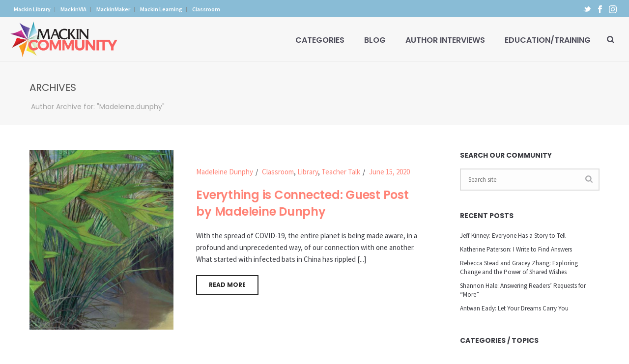

--- FILE ---
content_type: text/html; charset=UTF-8
request_url: https://www.mackincommunity.com/author/madeleine-dunphy/
body_size: 25603
content:
<!DOCTYPE html>
<html lang="en-US" prefix="og: https://ogp.me/ns# fb: https://ogp.me/ns/fb# website: https://ogp.me/ns/website#" >
<head>
		<meta charset="UTF-8" /><meta name="viewport" content="width=device-width, initial-scale=1.0, minimum-scale=1.0, maximum-scale=1.0, user-scalable=0" /><meta http-equiv="X-UA-Compatible" content="IE=edge,chrome=1" /><meta name="format-detection" content="telephone=no"><title>Madeleine Dunphy, Author at Mackin Community – Mackin Community</title>
<script type="text/javascript">var ajaxurl = "https://www.mackincommunity.com/wp-admin/admin-ajax.php";</script>
		<style id="critical-path-css" type="text/css">
			body,html{width:100%;height:100%;margin:0;padding:0}.page-preloader{top:0;left:0;z-index:999;position:fixed;height:100%;width:100%;text-align:center}.preloader-preview-area{animation-delay:-.2s;top:50%;-ms-transform:translateY(100%);transform:translateY(100%);margin-top:10px;max-height:calc(50% - 20px);opacity:1;width:100%;text-align:center;position:absolute}.preloader-logo{max-width:90%;top:50%;-ms-transform:translateY(-100%);transform:translateY(-100%);margin:-10px auto 0 auto;max-height:calc(50% - 20px);opacity:1;position:relative}.ball-pulse>div{width:15px;height:15px;border-radius:100%;margin:2px;animation-fill-mode:both;display:inline-block;animation:ball-pulse .75s infinite cubic-bezier(.2,.68,.18,1.08)}.ball-pulse>div:nth-child(1){animation-delay:-.36s}.ball-pulse>div:nth-child(2){animation-delay:-.24s}.ball-pulse>div:nth-child(3){animation-delay:-.12s}@keyframes ball-pulse{0%{transform:scale(1);opacity:1}45%{transform:scale(.1);opacity:.7}80%{transform:scale(1);opacity:1}}.ball-clip-rotate-pulse{position:relative;-ms-transform:translateY(-15px) translateX(-10px);transform:translateY(-15px) translateX(-10px);display:inline-block}.ball-clip-rotate-pulse>div{animation-fill-mode:both;position:absolute;top:0;left:0;border-radius:100%}.ball-clip-rotate-pulse>div:first-child{height:36px;width:36px;top:7px;left:-7px;animation:ball-clip-rotate-pulse-scale 1s 0s cubic-bezier(.09,.57,.49,.9) infinite}.ball-clip-rotate-pulse>div:last-child{position:absolute;width:50px;height:50px;left:-16px;top:-2px;background:0 0;border:2px solid;animation:ball-clip-rotate-pulse-rotate 1s 0s cubic-bezier(.09,.57,.49,.9) infinite;animation-duration:1s}@keyframes ball-clip-rotate-pulse-rotate{0%{transform:rotate(0) scale(1)}50%{transform:rotate(180deg) scale(.6)}100%{transform:rotate(360deg) scale(1)}}@keyframes ball-clip-rotate-pulse-scale{30%{transform:scale(.3)}100%{transform:scale(1)}}@keyframes square-spin{25%{transform:perspective(100px) rotateX(180deg) rotateY(0)}50%{transform:perspective(100px) rotateX(180deg) rotateY(180deg)}75%{transform:perspective(100px) rotateX(0) rotateY(180deg)}100%{transform:perspective(100px) rotateX(0) rotateY(0)}}.square-spin{display:inline-block}.square-spin>div{animation-fill-mode:both;width:50px;height:50px;animation:square-spin 3s 0s cubic-bezier(.09,.57,.49,.9) infinite}.cube-transition{position:relative;-ms-transform:translate(-25px,-25px);transform:translate(-25px,-25px);display:inline-block}.cube-transition>div{animation-fill-mode:both;width:15px;height:15px;position:absolute;top:-5px;left:-5px;animation:cube-transition 1.6s 0s infinite ease-in-out}.cube-transition>div:last-child{animation-delay:-.8s}@keyframes cube-transition{25%{transform:translateX(50px) scale(.5) rotate(-90deg)}50%{transform:translate(50px,50px) rotate(-180deg)}75%{transform:translateY(50px) scale(.5) rotate(-270deg)}100%{transform:rotate(-360deg)}}.ball-scale>div{border-radius:100%;margin:2px;animation-fill-mode:both;display:inline-block;height:60px;width:60px;animation:ball-scale 1s 0s ease-in-out infinite}@keyframes ball-scale{0%{transform:scale(0)}100%{transform:scale(1);opacity:0}}.line-scale>div{animation-fill-mode:both;display:inline-block;width:5px;height:50px;border-radius:2px;margin:2px}.line-scale>div:nth-child(1){animation:line-scale 1s -.5s infinite cubic-bezier(.2,.68,.18,1.08)}.line-scale>div:nth-child(2){animation:line-scale 1s -.4s infinite cubic-bezier(.2,.68,.18,1.08)}.line-scale>div:nth-child(3){animation:line-scale 1s -.3s infinite cubic-bezier(.2,.68,.18,1.08)}.line-scale>div:nth-child(4){animation:line-scale 1s -.2s infinite cubic-bezier(.2,.68,.18,1.08)}.line-scale>div:nth-child(5){animation:line-scale 1s -.1s infinite cubic-bezier(.2,.68,.18,1.08)}@keyframes line-scale{0%{transform:scaley(1)}50%{transform:scaley(.4)}100%{transform:scaley(1)}}.ball-scale-multiple{position:relative;-ms-transform:translateY(30px);transform:translateY(30px);display:inline-block}.ball-scale-multiple>div{border-radius:100%;animation-fill-mode:both;margin:2px;position:absolute;left:-30px;top:0;opacity:0;margin:0;width:50px;height:50px;animation:ball-scale-multiple 1s 0s linear infinite}.ball-scale-multiple>div:nth-child(2){animation-delay:-.2s}.ball-scale-multiple>div:nth-child(3){animation-delay:-.2s}@keyframes ball-scale-multiple{0%{transform:scale(0);opacity:0}5%{opacity:1}100%{transform:scale(1);opacity:0}}.ball-pulse-sync{display:inline-block}.ball-pulse-sync>div{width:15px;height:15px;border-radius:100%;margin:2px;animation-fill-mode:both;display:inline-block}.ball-pulse-sync>div:nth-child(1){animation:ball-pulse-sync .6s -.21s infinite ease-in-out}.ball-pulse-sync>div:nth-child(2){animation:ball-pulse-sync .6s -.14s infinite ease-in-out}.ball-pulse-sync>div:nth-child(3){animation:ball-pulse-sync .6s -70ms infinite ease-in-out}@keyframes ball-pulse-sync{33%{transform:translateY(10px)}66%{transform:translateY(-10px)}100%{transform:translateY(0)}}.transparent-circle{display:inline-block;border-top:.5em solid rgba(255,255,255,.2);border-right:.5em solid rgba(255,255,255,.2);border-bottom:.5em solid rgba(255,255,255,.2);border-left:.5em solid #fff;transform:translateZ(0);animation:transparent-circle 1.1s infinite linear;width:50px;height:50px;border-radius:50%}.transparent-circle:after{border-radius:50%;width:10em;height:10em}@keyframes transparent-circle{0%{transform:rotate(0)}100%{transform:rotate(360deg)}}.ball-spin-fade-loader{position:relative;top:-10px;left:-10px;display:inline-block}.ball-spin-fade-loader>div{width:15px;height:15px;border-radius:100%;margin:2px;animation-fill-mode:both;position:absolute;animation:ball-spin-fade-loader 1s infinite linear}.ball-spin-fade-loader>div:nth-child(1){top:25px;left:0;animation-delay:-.84s;-webkit-animation-delay:-.84s}.ball-spin-fade-loader>div:nth-child(2){top:17.05px;left:17.05px;animation-delay:-.72s;-webkit-animation-delay:-.72s}.ball-spin-fade-loader>div:nth-child(3){top:0;left:25px;animation-delay:-.6s;-webkit-animation-delay:-.6s}.ball-spin-fade-loader>div:nth-child(4){top:-17.05px;left:17.05px;animation-delay:-.48s;-webkit-animation-delay:-.48s}.ball-spin-fade-loader>div:nth-child(5){top:-25px;left:0;animation-delay:-.36s;-webkit-animation-delay:-.36s}.ball-spin-fade-loader>div:nth-child(6){top:-17.05px;left:-17.05px;animation-delay:-.24s;-webkit-animation-delay:-.24s}.ball-spin-fade-loader>div:nth-child(7){top:0;left:-25px;animation-delay:-.12s;-webkit-animation-delay:-.12s}.ball-spin-fade-loader>div:nth-child(8){top:17.05px;left:-17.05px;animation-delay:0s;-webkit-animation-delay:0s}@keyframes ball-spin-fade-loader{50%{opacity:.3;transform:scale(.4)}100%{opacity:1;transform:scale(1)}}		</style>

		<link rel="alternate" type="application/rss+xml" title="Mackin Community &raquo; Feed" href="https://www.mackincommunity.com/feed/" />
<link rel="alternate" type="application/rss+xml" title="Mackin Community &raquo; Comments Feed" href="https://www.mackincommunity.com/comments/feed/" />

<link rel="shortcut icon" href="https://www.mackincommunity.com/wp-content/uploads/2018/05/favicon.ico"  />
<link rel="apple-touch-icon-precomposed" href="https://www.mackin.com/hq/wp-content/uploads/mackin-app57.png">
<link rel="apple-touch-icon-precomposed" sizes="114x114" href="https://www.mackin.com/hq/wp-content/uploads/mackin-app114.png">
<link rel="apple-touch-icon-precomposed" sizes="72x72" href="https://www.mackin.com/hq/wp-content/uploads/mackin-app72.png">
<link rel="apple-touch-icon-precomposed" sizes="144x144" href="https://www.mackin.com/hq/wp-content/uploads/mackin-app144.png">
<link rel="alternate" type="application/rss+xml" title="Mackin Community &raquo; Posts by Madeleine Dunphy Feed" href="https://www.mackincommunity.com/author/madeleine-dunphy/feed/" />
<script type="text/javascript">window.abb = {};php = {};window.PHP = {};PHP.ajax = "https://www.mackincommunity.com/wp-admin/admin-ajax.php";PHP.wp_p_id = "";var mk_header_parallax, mk_banner_parallax, mk_page_parallax, mk_footer_parallax, mk_body_parallax;var mk_images_dir = "https://www.mackincommunity.com/wp-content/themes/jupiter/assets/images",mk_theme_js_path = "https://www.mackincommunity.com/wp-content/themes/jupiter/assets/js",mk_theme_dir = "https://www.mackincommunity.com/wp-content/themes/jupiter",mk_captcha_placeholder = "Enter Captcha",mk_captcha_invalid_txt = "Invalid. Try again.",mk_captcha_correct_txt = "Captcha correct.",mk_responsive_nav_width = 1200,mk_vertical_header_back = "Back",mk_vertical_header_anim = "1",mk_check_rtl = true,mk_grid_width = 1200,mk_ajax_search_option = "beside_nav",mk_preloader_bg_color = "#fff",mk_accent_color = "#ff8376",mk_go_to_top =  "true",mk_smooth_scroll =  "true",mk_show_background_video =  "true",mk_preloader_bar_color = "#ff8376",mk_preloader_logo = "";mk_typekit_id   = "",mk_google_fonts = ["Poppins:100italic,200italic,300italic,400italic,500italic,600italic,700italic,800italic,900italic,100,200,300,400,500,600,700,800,900","Source Sans Pro:100italic,200italic,300italic,400italic,500italic,600italic,700italic,800italic,900italic,100,200,300,400,500,600,700,800,900"],mk_global_lazyload = true;</script><link rel='stylesheet' id='sgr-css' href='https://www.mackincommunity.com/wp-content/plugins/simple-google-recaptcha/sgr.css?ver=1685276967' type='text/css' media='all' />
<link rel='stylesheet' id='ctf_styles-css' href='https://www.mackincommunity.com/wp-content/plugins/custom-twitter-feeds/css/ctf-styles.min.css?ver=2.0.5' type='text/css' media='all' />
<link rel='stylesheet' id='math-captcha-frontend-css' href='https://www.mackincommunity.com/wp-content/plugins/wp-math-captcha/css/frontend.css?ver=6.1.9' type='text/css' media='all' />
<link rel='stylesheet' id='ppress-frontend-css' href='https://www.mackincommunity.com/wp-content/plugins/wp-user-avatar/assets/css/frontend.min.css?ver=4.8.0' type='text/css' media='all' />
<link rel='stylesheet' id='ppress-flatpickr-css' href='https://www.mackincommunity.com/wp-content/plugins/wp-user-avatar/assets/flatpickr/flatpickr.min.css?ver=4.8.0' type='text/css' media='all' />
<link rel='stylesheet' id='ppress-select2-css' href='https://www.mackincommunity.com/wp-content/plugins/wp-user-avatar/assets/select2/select2.min.css?ver=6.1.9' type='text/css' media='all' />
<link rel='stylesheet' id='theme-styles-css' href='https://www.mackincommunity.com/wp-content/themes/jupiter/assets/stylesheet/min/full-styles.6.10.2.css?ver=1685277547' type='text/css' media='all' />
<style id='theme-styles-inline-css' type='text/css'>

			#wpadminbar {
				-webkit-backface-visibility: hidden;
				backface-visibility: hidden;
				-webkit-perspective: 1000;
				-ms-perspective: 1000;
				perspective: 1000;
				-webkit-transform: translateZ(0px);
				-ms-transform: translateZ(0px);
				transform: translateZ(0px);
			}
			@media screen and (max-width: 600px) {
				#wpadminbar {
					position: fixed !important;
				}
			}
		
body { background-color:#fff; } .hb-custom-header #mk-page-introduce, .mk-header { background-color:#f7f7f7;background-size:cover;-webkit-background-size:cover;-moz-background-size:cover; } .hb-custom-header > div, .mk-header-bg { background-color:#f7f7f7; } .mk-classic-nav-bg { background-color:#f7f7f7; } .master-holder-bg { background-color:#fff; } #mk-footer { background-color:#3d4045; } #mk-boxed-layout { -webkit-box-shadow:0 0 px rgba(0, 0, 0, ); -moz-box-shadow:0 0 px rgba(0, 0, 0, ); box-shadow:0 0 px rgba(0, 0, 0, ); } .mk-news-tab .mk-tabs-tabs .is-active a, .mk-fancy-title.pattern-style span, .mk-fancy-title.pattern-style.color-gradient span:after, .page-bg-color { background-color:#fff; } .page-title { font-size:20px; color:#4d4d4d; text-transform:uppercase; font-weight:400; letter-spacing:2px; } .page-subtitle { font-size:14px; line-height:100%; color:#a3a3a3; font-size:14px; text-transform:none; } .mk-header { border-bottom:1px solid #ededed; } .header-style-1 .mk-header-padding-wrapper, .header-style-2 .mk-header-padding-wrapper, .header-style-3 .mk-header-padding-wrapper { padding-top:126px; } .mk-process-steps[max-width~="950px"] ul::before { display:none !important; } .mk-process-steps[max-width~="950px"] li { margin-bottom:30px !important; width:100% !important; text-align:center; } .mk-event-countdown-ul[max-width~="750px"] li { width:90%; display:block; margin:0 auto 15px; } body { font-family:HelveticaNeue-Light, Helvetica Neue Light, Helvetica Neue, Helvetica, Arial, "Lucida Grande", sans-serif } h1, h2, h3, h4, h5, #mk-page-introduce, .the-title, .main-navigation-ul, .mk-vm-menuwrapper, .mk-button, .mk-fancy-title, .mk-button-gradient, .mk-blog-container .mk-blog-meta .the-title, .post .blog-single-title, .mk-blog-hero .content-holder .the-title, .blog-blockquote-content, .blog-twitter-content, .mk-box-icon .icon-box-title { font-family:Poppins } body, h6, p:not(.form-row):not(.woocommerce-mini-cart__empty-message):not(.woocommerce-mini-cart__total):not(.woocommerce-mini-cart__buttons):not(.mk-product-total-name):not(.woocommerce-result-count), .woocommerce-customer-details address, textarea,input,select,button, #mk-footer-navigation ul li a, .mk-footer-copyright { font-family:Source Sans Pro } @font-face { font-family:'star'; src:url('https://www.mackincommunity.com/wp-content/themes/jupiter/assets/stylesheet/fonts/star/font.eot'); src:url('https://www.mackincommunity.com/wp-content/themes/jupiter/assets/stylesheet/fonts/star/font.eot?#iefix') format('embedded-opentype'), url('https://www.mackincommunity.com/wp-content/themes/jupiter/assets/stylesheet/fonts/star/font.woff') format('woff'), url('https://www.mackincommunity.com/wp-content/themes/jupiter/assets/stylesheet/fonts/star/font.ttf') format('truetype'), url('https://www.mackincommunity.com/wp-content/themes/jupiter/assets/stylesheet/fonts/star/font.svg#star') format('svg'); font-weight:normal; font-style:normal; } @font-face { font-family:'WooCommerce'; src:url('https://www.mackincommunity.com/wp-content/themes/jupiter/assets/stylesheet/fonts/woocommerce/font.eot'); src:url('https://www.mackincommunity.com/wp-content/themes/jupiter/assets/stylesheet/fonts/woocommerce/font.eot?#iefix') format('embedded-opentype'), url('https://www.mackincommunity.com/wp-content/themes/jupiter/assets/stylesheet/fonts/woocommerce/font.woff') format('woff'), url('https://www.mackincommunity.com/wp-content/themes/jupiter/assets/stylesheet/fonts/woocommerce/font.ttf') format('truetype'), url('https://www.mackincommunity.com/wp-content/themes/jupiter/assets/stylesheet/fonts/woocommerce/font.svg#WooCommerce') format('svg'); font-weight:normal; font-style:normal; } .mk-main-navigation ul .megamenu-title {text-transform:uppercase;} .has-mega-menu .megamenu-title::after {display:none;} .mk-toolbar-navigation a:hover { color:#4d4c59 !important; opacity:1;} .mk-toolbar-navigation ul li a {font-weight:600; border-right:1px solid #819299; padding:0 8px;} .mk-responsive-nav li ul li a {text-transform:uppercase; padding:10px 15px 10px 15px !important; font-size:14px; font-weight:700; border-bottom:solid 1px #f1f1f1;} .mk-responsive-nav li ul li ul li a {text-transform:inherit; font-weight:600; padding:10px 15px 10px 25px !important;} .mk-responsive-nav li a:hover {background-color:#ff8376; color:#ffffff !important;} .clearFix {clear:both; margin:0px 0px !important;} .authorIntro {font-size:20px; font-weight:600 !important;} .noMargin {margin-bottom:0px;} .postChart td {border:solid 3px #ffffff;} .comment-form-website {display:none !important;} .comment-form-cookies-consent {display:none !important;} .whiteText p, .whiteText h1, .whiteText h2, .whiteText h3, .whiteText h4, .whiteText h5, .whiteText h6, .whiteText label .whiteText strong, .whiteText ul li {color:#ffffff !important;} h1, h2, h3 {letter-spacing:-0.25px !important;} h4, h5, h6 {letter-spacing:-0.25px !important;} .widgettitle {font-family:'Poppins', sans-serif; font-weight:700 !important; letter-spacing:0px;} .mk-blog-thumbnail-item .item-wrapper h3 {letter-spacing:-0.25px;} .mk-blog-magazine-item.magazine-featured-post .the-excerpt p {letter-spacing:0px; font-size:15px; color:#3a3b41;} .mk-blog-magazine-item .the-title {letter-spacing:0px;} sup {top:0em;} .wp-caption p.wp-caption-text {font-size:13px; font-style:italic;} .wp-caption {margin-bottom:1.0em;} .finePrint {font-size:12px;} .mk-single-content hr {margin:35px 0;} .intro {font-size:18px; line-height:1.5;} #mailpoet_form_2 .mailpoet_text {width:100% !important;} #mailpoet_form_2 .mailpoet_paragraph input[type=submit] {background-color:#ff8376; border-radius:30px; font-weight:700; font-family:Poppins; color:#ffffff; padding:14px 22px; border:0px;} #mailpoet_form_2 .mailpoet_paragraph input[type=submit]:hover {background-color:#4d4c59;} #mk-footer #mailpoet_form_2 .mailpoet_text_label {font-weight:600; color:#ffffff;} #mk-footer #mailpoet_form_2 .mailpoet_text {background-color:#4d5158; border:0px; margin-top:5px; color:#ffffff;} .mk-button--text {letter-spacing:0px !important;} #mk-filter-portfolio.sortable-classic-style ul li a {letter-spacing:0px; font-family:Poppins; font-weight:700; padding:14px 22px;} #mk-filter-portfolio.sortable-classic-style ul li a.current {background-color:#ff8376; border-radius:30px; font-weight:700; font-family:Poppins; color:#ffffff;} #mk-filter-portfolio.sortable-classic-style ul li a.current:hover {background-color:#e5515f; color:#ffffff !important;} .mk-about-author-wrapper .about-author-social {display:none;} .mk-blog-hero.bold-style .mk-author-avatar {margin-top:40px;} ul.children {margin-left:15px !important;} .blockquote {background-color:transparent !important;} .master-holder select:not(.gfield_select) {font-weight:400;} img.imgBorder {border:1px solid #bcbcbc;} .mk-blog-hero.bold-style .the-title {max-width:850px;} .mk-blog-hero.bold-style:before {opacity:.6 !important;} .mk-blog-hero.bold-style .mk-author-name, .mk-blog-hero.bold-style .mk-publish-date {font-weight:600;} .grayBox {border-radius:10px; padding:30px 40px 30px 40px; margin:25px 0 30px 0; background-color:#ececec;} .darkBox {border-radius:10px; padding:30px 40px 30px 40px; margin:25px 0 30px 0; background-color:#4d4c59;} .blueBox {border-radius:10px; padding:30px 40px 30px 40px; margin:25px 0 30px 0; background-color:#99d3e1;} .coralBox {border-radius:10px; padding:30px 40px 30px 40px; margin:25px 0 30px 0; background-color:#ff8376;} .mk-blog-single {padding:0px 0 !important;} .embedVideo {position:relative; padding-bottom:56.25%; padding-top:30px; height:0; overflow:hidden; margin-bottom:30px;} .embedVideo iframe, .embedVideo object, .embedVideo embed {position:absolute; top:0; left:0; width:100%; height:100%;} #gallery-1 img {border:1px solid #cfcfcf !important;} #gallery-1 .gallery-item {width:44% !important; margin:10px 3% 30px 3% !important;} .mk-blog-single .mk-single-content .alignleft, img.alignleft {margin-right:2.5em; margin-bottom:2.25em;} .nf-field-element input[type=button] {background-color:#ff8376; border-radius:30px; font-weight:700; font-family:Poppins; color:#ffffff; padding:14px 22px; border:0px;} .nf-field-element input[type=button]:hover {background-color:#e5515f;} .nf-form-fields-required {display:none;} #nf-field-38-container {display:none;} .nf-field-container {margin-bottom:16px !important;} .widget_posts_lists ul li .post-list-title {font-size:14px; line-height:20px;} .widget .mk-tweet-list li .tweet-text {font-size:14px; font-weight:600; line-height:20px;} .widget .mk-tweet-list li .mk-svg-icon {height:16px; top:0px;} .centerFix {text-align:center;} .imgRoll img {-webkit-transition:.2s ease-in-out;transition:.2s ease-in-out} .imgRoll img:hover {-webkit-transform:scale(1.05);transform:scale(1.05)} .mk-portfolio-classic-item .from-left {margin-left:-30px;} .mk-portfolio-classic-item .mk-svg-icon {height:45px !important; width:45px !important;} .bookShadow img {box-shadow:0 2px 7.68px .32px rgba(0,0,0,.2),0 12px 26px 0 rgba(0,0,0,.2); margin-bottom:25px;} .bookShadow {box-shadow:0 2px 7.68px .32px rgba(0,0,0,.2),0 12px 26px 0 rgba(0,0,0,.2); margin-bottom:25px;} h1,h2,h3,h4,h5 {letter-spacing:0.25px;} blockquote:before {display:none;} blockquote {padding:7px 0px 5px 30px; background-color:rgba(255, 255, 255, 0); border-left:8px solid #ff8376;} .mk-blockquote.quote-style {border-radius:10px;} blockquote h5 {line-height:26px;} .authorSidebar {background-color:#f5f5f5; padding:30px 30px 5px 30px;} .authorSidebar hr {margin:30px 0 30px 0;} .authorSidebar h3 {margin:0 0 20px 0;} .authorQuestion {color:#ff8376; font-size:16px;}
</style>
<link rel='stylesheet' id='mkhb-render-css' href='https://www.mackincommunity.com/wp-content/themes/jupiter/header-builder/includes/assets/css/mkhb-render.css?ver=6.10.2' type='text/css' media='all' />
<link rel='stylesheet' id='mkhb-row-css' href='https://www.mackincommunity.com/wp-content/themes/jupiter/header-builder/includes/assets/css/mkhb-row.css?ver=6.10.2' type='text/css' media='all' />
<link rel='stylesheet' id='mkhb-column-css' href='https://www.mackincommunity.com/wp-content/themes/jupiter/header-builder/includes/assets/css/mkhb-column.css?ver=6.10.2' type='text/css' media='all' />
<link rel='stylesheet' id='theme-options-css' href='https://www.mackincommunity.com/wp-content/uploads/mk_assets/theme-options-production-1768943370.css?ver=1768943364' type='text/css' media='all' />
<link rel='stylesheet' id='jupiter-donut-shortcodes-css' href='https://www.mackincommunity.com/wp-content/plugins/jupiter-donut/assets/css/shortcodes-styles.min.css?ver=1.4.2' type='text/css' media='all' />
<link rel='stylesheet' id='mk-style-css' href='https://www.mackincommunity.com/wp-content/themes/jupiter-child/style.css?ver=6.1.9' type='text/css' media='all' />
<script type='text/javascript' id='sgr-js-extra'>
/* <![CDATA[ */
var sgr = {"sgr_site_key":"6Ld_n6oUAAAAAPbJR3ea3IVNy9zlcYj4L5L_z1XS"};
/* ]]> */
</script>
<script type='text/javascript' src='https://www.mackincommunity.com/wp-content/plugins/simple-google-recaptcha/sgr.js?ver=1685276967' id='sgr-js'></script>
<script type='text/javascript' data-noptimize='' data-no-minify='' src='https://www.mackincommunity.com/wp-content/themes/jupiter/assets/js/plugins/wp-enqueue/min/webfontloader.js?ver=6.1.9' id='mk-webfontloader-js'></script>
<script type='text/javascript' id='mk-webfontloader-js-after'>
WebFontConfig = {
	timeout: 2000
}

if ( mk_typekit_id.length > 0 ) {
	WebFontConfig.typekit = {
		id: mk_typekit_id
	}
}

if ( mk_google_fonts.length > 0 ) {
	WebFontConfig.google = {
		families:  mk_google_fonts
	}
}

if ( (mk_google_fonts.length > 0 || mk_typekit_id.length > 0) && navigator.userAgent.indexOf("Speed Insights") == -1) {
	WebFont.load( WebFontConfig );
}
		
</script>
<script type='text/javascript' src='https://www.mackincommunity.com/wp-includes/js/jquery/jquery.min.js?ver=3.6.1' id='jquery-core-js'></script>
<script type='text/javascript' src='https://www.mackincommunity.com/wp-includes/js/jquery/jquery-migrate.min.js?ver=3.3.2' id='jquery-migrate-js'></script>
<script type='text/javascript' src='https://www.mackincommunity.com/wp-content/plugins/wp-user-avatar/assets/flatpickr/flatpickr.min.js?ver=4.8.0' id='ppress-flatpickr-js'></script>
<script type='text/javascript' src='https://www.mackincommunity.com/wp-content/plugins/wp-user-avatar/assets/select2/select2.min.js?ver=4.8.0' id='ppress-select2-js'></script>
<link rel="https://api.w.org/" href="https://www.mackincommunity.com/wp-json/" /><link rel="alternate" type="application/json" href="https://www.mackincommunity.com/wp-json/wp/v2/users/93" /><link rel="EditURI" type="application/rsd+xml" title="RSD" href="https://www.mackincommunity.com/xmlrpc.php?rsd" />
<link rel="wlwmanifest" type="application/wlwmanifest+xml" href="https://www.mackincommunity.com/wp-includes/wlwmanifest.xml" />
<meta name="generator" content="WordPress 6.1.9" />
        <!-- Custom Twitter Feeds CSS -->
        <style type="text/css">
            #ctf .ctf-item {padding: 15px 0px;}
#ctf .ctf-author-name {margin-left: 0px;}
        </style>
        <meta itemprop="author" content="Madeleine Dunphy" /><meta itemprop="datePublished" content="June 15, 2020" /><meta itemprop="dateModified" content="June 11, 2020" /><meta itemprop="publisher" content="Mackin Community" /><!-- Analytics by WP Statistics v14.0.2 - https://wp-statistics.com/ -->
<script> var isTest = false; </script><style type="text/css">.recentcomments a{display:inline !important;padding:0 !important;margin:0 !important;}</style>

<meta name="wpsso-begin" content="wpsso meta tags and schema markup begin"/>
<!-- generator:1 --><meta name="generator" content="WPSSO Core 13.5.0/S"/>
<link rel="canonical" href="https://www.mackincommunity.com/author/madeleine-dunphy/"/>
<meta property="fb:app_id" content="966242223397117"/>
<meta property="og:type" content="website"/>
<meta property="og:url" content="https://www.mackincommunity.com/author/madeleine-dunphy/"/>
<meta property="og:locale" content="en_US"/>
<meta property="og:site_name" content="Mackin Community"/>
<meta property="og:title" content="Madeleine Dunphy, Author at Mackin Community"/>
<meta property="og:description" content="Madeleine Dunphy&rsquo;s books have been published by Hyperion Books for Children, Millbrook Press, and her own publishing company, Web of Life Children&rsquo;s Books&mdash;a publishing company devoted to creating picture books about the environment. Dunphy is also a teacher, activist, and mother. She has taught..."/>
<meta name="twitter:domain" content="www.mackincommunity.com"/>
<meta name="twitter:site" content="@MackinLibrary"/>
<meta name="twitter:title" content="Madeleine Dunphy, Author at Mackin Community"/>
<meta name="twitter:description" content="Madeleine Dunphy&rsquo;s books have been published by Hyperion Books for Children, Millbrook Press, and her own publishing company, Web of Life Children&rsquo;s Books&mdash;a publishing company devoted to creating..."/>
<meta name="twitter:card" content="summary"/>
<meta name="description" content="Madeleine Dunphy&rsquo;s books have been published by Hyperion Books for Children, Millbrook Press, and her own publishing company, Web of Life Children&rsquo;s Books&mdash;a publishing company..."/>
<meta name="robots" content="follow, index, max-snippet:-1, max-image-preview:large, max-video-preview:-1"/>
<script type="application/ld+json" id="wpsso-schema-json">{
    "@context": "https://schema.org",
    "@graph": [
        {
            "@id": "/author/madeleine-dunphy/#sso/webpage-profile",
            "@context": "https://schema.org",
            "@type": "ProfilePage",
            "mainEntityOfPage": "https://www.mackincommunity.com/author/madeleine-dunphy/",
            "url": "https://www.mackincommunity.com/author/madeleine-dunphy/",
            "name": "Madeleine Dunphy, Author at Mackin Community",
            "description": "Madeleine Dunphy&rsquo;s books have been published by Hyperion Books for Children, Millbrook Press, and her own publishing company, Web of Life Children&rsquo;s Books&mdash;a publishing company devoted to creating picture books about the environment. Dunphy is also a teacher, activist, and mother. She has taught...",
            "potentialAction": [
                {
                    "@context": "https://schema.org",
                    "@type": "ReadAction",
                    "target": "https://www.mackincommunity.com/author/madeleine-dunphy/"
                }
            ],
            "publisher": [
                {
                    "@id": "/#sso/organization/site/org-logo-url"
                }
            ],
            "headline": "Madeleine Dunphy, Author at Mackin Community",
            "inLanguage": "en_US",
            "mentions": [
                {
                    "@id": "/2020/06/15/everything-is-connected-guest-post-by-madeleine-dunphy/#sso/blog-posting"
                }
            ]
        },
        {
            "@id": "/#sso/organization/site/org-logo-url",
            "@context": "https://schema.org",
            "@type": "Organization",
            "url": "https://www.mackincommunity.com/",
            "name": "Mackin Community",
            "description": "A place for education, discovery, learning and growth",
            "sameAs": [
                "https://twitter.com/MackinLibrary"
            ]
        },
        {
            "@id": "/2020/06/15/everything-is-connected-guest-post-by-madeleine-dunphy/#sso/blog-posting",
            "@context": "https://schema.org",
            "@type": "BlogPosting",
            "mainEntityOfPage": "https://www.mackincommunity.com/2020/06/15/everything-is-connected-guest-post-by-madeleine-dunphy/",
            "url": "https://www.mackincommunity.com/2020/06/15/everything-is-connected-guest-post-by-madeleine-dunphy/",
            "sameAs": [
                "https://www.mackincommunity.com/?p=24378"
            ],
            "name": "Everything is Connected: Guest Post by Madeleine Dunphy",
            "description": "With the spread of COVID-19, the entire planet is being made aware, in a profound and unprecedented way, of our connection with one another. What started with infected bats in China has rippled outward in a cascade of changes spanning the entire planet, radically changing our behavior in the...",
            "publisher": [
                {
                    "@id": "/#sso/organization/site/org-banner-url"
                }
            ],
            "headline": "Everything is Connected: Guest Post by Madeleine Dunphy",
            "keywords": "Author",
            "inLanguage": "en_US",
            "dateCreated": "2020-06-15T07:00:28+00:00",
            "datePublished": "2020-06-15T07:00:28+00:00",
            "dateModified": "2020-06-11T13:10:04+00:00",
            "author": {
                "@id": "/be9f2a9a032a91f770f21aa2acbb6b6c#sso/person"
            },
            "thumbnailUrl": "https://www.mackincommunity.com/wp-content/uploads/2020/06/banner-maddun.jpg",
            "commentCount": 0,
            "timeRequired": "PT6M",
            "articleBody": "With the spread of COVID-19, the entire planet is being made aware, in a profound and unprecedented way, of our connection with one another. What started with infected bats in China has rippled outward in a cascade of changes spanning the entire planet, radically changing our behavior in the process. The parallels between the connectedness of humanity and that of the natural world are not lost on me. My life&rsquo;s mission is to show children how everything in nature is interconnected, like a giant jigsaw puzzle, and that when we take one piece away, it can affect everything else. Twenty-five years ago, I set out to write a series of books introducing children to various ecosystems. I wanted to find a way to introduce young readers to the complex beauty of the relationships between living things in a way that was simple and clear, and that would capture their attention. My solution was to base the structure of my books on the structure of the old English nursery rhyme &ldquo;The House that Jack Built.&rdquo; I found that the cumulative structure of the nursery rhyme was the perfect way to show children the interconnections of life in nature. I could spin a web of environments, plants, and animals into a story that was easy to read and full of repetition. Each of the books, which focus on different environments, begins and ends with a life form or element central to that ecosystem. For example, in Here Is the African Savanna, the central element is grass. A new animal, plant, or element is introduced on each page. &ldquo;Here is the grass that is food for the elephant who drinks from the river which is home to the hippos that are groomed by the tick birds who perch on the impalas who eat the pods dropped by the baboons who sit in the tree&hellip;.&rdquo; The book then comes full circle to end with the grass, thus reinforcing the concept of the circle of life. With its full-circle structure, accompanied by Tom Leonard&rsquo;s gorgeous paintings, I had accomplished what I set out to accomplish with the book. But I wanted children to also actually feel, with their bodies, the connections between the different animals and elements in the African savanna. I had just learned about Howard Gardner&rsquo;s theory of multiple intelligences in graduate school, so I created an activity that utilized children&rsquo;s kinesthetic intelligence. In this &ldquo;web of life&rdquo; activity, each student wears a badge representing one of the animals or plants in Here Is the African Savanna. They then stand in a circle and pass a ball of yarn to and from one another to represent the different relationships between the animals and plants. For example, the student representing the &ldquo;baboon&rdquo; begins by passing the ball of yarn to the &ldquo;tree&rdquo; because it lives in the tree. The &ldquo;tree&rdquo; then passes the ball of yarn to the &ldquo;giraffe&rdquo; because the tree shades the giraffe, and so on. (See cues below.) African Savanna Web Cues Baboon tree. Baboon lives in the tree. Tree giraffe. Tree shades the giraffe. Giraffe lion. Giraffe watches the lion. Lion zebra. Lion stalks the zebra. Zebra grass. Zebra eats the grass. Grass impala. Grass is food for the impala. Elephant grass. Elephant eats the grass&hellip; Once the kids have passed the ball of yarn back and forth numerous times, I then tell them that there has been a severe drought and that the grass can no longer grow. I ask the student playing &ldquo;grass&rdquo; to let go of the yarn. I then ask the other students to let go of the yarn if they feel their strands loosen. Eventually, everyone has to let go of the yarn and students both see and feel the interconnectedness of life in the African savanna. After writing seven books in the Here Is&hellip; series, I started a new series of books about keystone species. A keystone species is a critical part of an ecosystem&mdash;so critical that if it were removed, the entire ecosystem would change drastically. At Home with the Gopher Tortoise: The Story of a Keystone Species focuses on some of the 360 different life forms that depend on gopher tortoise burrows for survival. Burrowing owls build nests and raise their young inside the burrows, eastern indigo snakes slide into the burrows to keep cool on hot summer days, sparrows flee into the burrows to escape predatory hawks, rabbits dive into the burrows to escape fires, and scrub mint grows in soil loosened when gopher tortoises dig near the burrows&rsquo; entrances. Although this book is written in a narrative style for older children, the format used in the African savanna web of life activity works just as well when demonstrating the gopher tortoise ecosystem. What happens to the animals and plants if a bulldozer comes in and removes the tortoise&rsquo;s burrow? Through creating a web with yarn, students come to viscerally understand the gopher tortoise&rsquo;s role as a keystone species&mdash;a species upon which everything else depends. My most recent book, published May 9, 2020, to coincide with World Migratory Bird Day, is The Turtle Dove&rsquo;s Journey: A Story of Migration. This story is based on the real migration of a turtle dove that was tracked by satellite telemetry by the Royal Society for the Protection of Birds. The bird in the book travels 4,000 miles from England to Mali in West Africa, encountering a wide variety of natural and human-built environments along the way, from gargoyles on buildings in Madrid, Spain, to desert winds in the Atlas Mountains. Animals do not belong to one country or nation, and this is part of the book&rsquo;s unstated theme. Birds that nest in England could be killed by hunters in Senegal, or birds that spend winters in Mali could find their nesting sites in England replaced by farmlands. Turtle doves and other migratory animals are world travelers, dependent on resources spanning thousands of miles, thus making them truly connected to large portions of our earth. My life&rsquo;s mission revolves around showing kids that everything is connected. Let&rsquo;s hope that one silver lining of COVID-19 is that people will come to truly understand that we are not separate from others on Planet Earth. What affects some of us affects all of us, sooner or later. Free downloadable activities to accompany Madeleine Dunphy&rsquo;s books can be found at www.weboflifebooks.com."
        },
        {
            "@id": "/#sso/organization/site/org-banner-url",
            "@context": "https://schema.org",
            "@type": "Organization",
            "url": "https://www.mackincommunity.com/",
            "name": "Mackin Community",
            "description": "A place for education, discovery, learning and growth",
            "sameAs": [
                "https://twitter.com/MackinLibrary"
            ]
        },
        {
            "@id": "/be9f2a9a032a91f770f21aa2acbb6b6c#sso/person",
            "@context": "https://schema.org",
            "@type": "Person",
            "name": "Madeleine Dunphy",
            "givenName": "Madeleine",
            "familyName": "Dunphy",
            "description": "Madeleine Dunphy\u2019s books have been published by Hyperion Books for Children, Millbrook Press, and her own publishing company, Web of Life Children\u2019s Books\u2014a publishing company devoted to creating picture books about the environment. Dunphy is also a teacher, activist, and mother. She has taught special programs at the California Academy of Sciences, Lawrence Hall of Science, Museum of Children\u2019s Art (Oakland), and in elementary schools in northern California and abroad. She has a BA in anthropology from the University of California at Santa Cruz and an MA in education from Mills College. Dunphy has traveled extensively to research her various books. Her travels include visiting the mountain gorillas in the Democratic Republic of Congo, camping out in the Amazon rain forest in Peru, visiting Angkor Wat in Cambodia, and scuba diving with sea turtles in the Great Barrier Reef in Australia. Dunphy lives in Oakland, California."
        }
    ]
}</script>
<meta name="wpsso-end" content="wpsso meta tags and schema markup end"/>
<meta name="wpsso-cached" content="2026-01-18T20:49:28+00:00">
<meta name="wpsso-added" content="2026-01-24T06:54:57+00:00 in 0.002881 secs for www.mackincommunity.com">

<meta name="generator" content="Powered by WPBakery Page Builder - drag and drop page builder for WordPress."/>
<meta name="generator" content="Powered by Slider Revolution 6.5.31 - responsive, Mobile-Friendly Slider Plugin for WordPress with comfortable drag and drop interface." />
<script>function setREVStartSize(e){
			//window.requestAnimationFrame(function() {
				window.RSIW = window.RSIW===undefined ? window.innerWidth : window.RSIW;
				window.RSIH = window.RSIH===undefined ? window.innerHeight : window.RSIH;
				try {
					var pw = document.getElementById(e.c).parentNode.offsetWidth,
						newh;
					pw = pw===0 || isNaN(pw) || (e.l=="fullwidth" || e.layout=="fullwidth") ? window.RSIW : pw;
					e.tabw = e.tabw===undefined ? 0 : parseInt(e.tabw);
					e.thumbw = e.thumbw===undefined ? 0 : parseInt(e.thumbw);
					e.tabh = e.tabh===undefined ? 0 : parseInt(e.tabh);
					e.thumbh = e.thumbh===undefined ? 0 : parseInt(e.thumbh);
					e.tabhide = e.tabhide===undefined ? 0 : parseInt(e.tabhide);
					e.thumbhide = e.thumbhide===undefined ? 0 : parseInt(e.thumbhide);
					e.mh = e.mh===undefined || e.mh=="" || e.mh==="auto" ? 0 : parseInt(e.mh,0);
					if(e.layout==="fullscreen" || e.l==="fullscreen")
						newh = Math.max(e.mh,window.RSIH);
					else{
						e.gw = Array.isArray(e.gw) ? e.gw : [e.gw];
						for (var i in e.rl) if (e.gw[i]===undefined || e.gw[i]===0) e.gw[i] = e.gw[i-1];
						e.gh = e.el===undefined || e.el==="" || (Array.isArray(e.el) && e.el.length==0)? e.gh : e.el;
						e.gh = Array.isArray(e.gh) ? e.gh : [e.gh];
						for (var i in e.rl) if (e.gh[i]===undefined || e.gh[i]===0) e.gh[i] = e.gh[i-1];
											
						var nl = new Array(e.rl.length),
							ix = 0,
							sl;
						e.tabw = e.tabhide>=pw ? 0 : e.tabw;
						e.thumbw = e.thumbhide>=pw ? 0 : e.thumbw;
						e.tabh = e.tabhide>=pw ? 0 : e.tabh;
						e.thumbh = e.thumbhide>=pw ? 0 : e.thumbh;
						for (var i in e.rl) nl[i] = e.rl[i]<window.RSIW ? 0 : e.rl[i];
						sl = nl[0];
						for (var i in nl) if (sl>nl[i] && nl[i]>0) { sl = nl[i]; ix=i;}
						var m = pw>(e.gw[ix]+e.tabw+e.thumbw) ? 1 : (pw-(e.tabw+e.thumbw)) / (e.gw[ix]);
						newh =  (e.gh[ix] * m) + (e.tabh + e.thumbh);
					}
					var el = document.getElementById(e.c);
					if (el!==null && el) el.style.height = newh+"px";
					el = document.getElementById(e.c+"_wrapper");
					if (el!==null && el) {
						el.style.height = newh+"px";
						el.style.display = "block";
					}
				} catch(e){
					console.log("Failure at Presize of Slider:" + e)
				}
			//});
		  };</script>
<meta name="generator" content="Jupiter Child Theme " /><noscript><style> .wpb_animate_when_almost_visible { opacity: 1; }</style></noscript>	</head>

<body class="archive author author-madeleine-dunphy author-93 wpb-js-composer js-comp-ver-6.9.0 vc_responsive" itemscope="itemscope" itemtype="https://schema.org/WebPage"  data-adminbar="">
	
	<!-- Target for scroll anchors to achieve native browser bahaviour + possible enhancements like smooth scrolling -->
	<div id="top-of-page"></div>

		<div id="mk-boxed-layout">

			<div id="mk-theme-container" >

				 
    <header data-height='90'
                data-sticky-height='55'
                data-responsive-height='90'
                data-transparent-skin=''
                data-header-style='1'
                data-sticky-style='fixed'
                data-sticky-offset='header' id="mk-header-1" class="mk-header header-style-1 header-align-left  toolbar-true menu-hover-2 sticky-style-fixed mk-background-stretch full-header " role="banner" itemscope="itemscope" itemtype="https://schema.org/WPHeader" >
                    <div class="mk-header-holder">
                                
<div class="mk-header-toolbar">

	
		<div class="mk-header-toolbar-holder">

		<nav class="mk-toolbar-navigation"><ul id="menu-toolbar" class="menu"><li id="menu-item-21" class="menu-item menu-item-type-custom menu-item-object-custom"><a href="https://www.mackin.com/hq/"><span class="meni-item-text">Mackin Library</span></a></li>
<li id="menu-item-22" class="menu-item menu-item-type-custom menu-item-object-custom"><a href="https://www.mackin.com/hq/digital/mackinvia/"><span class="meni-item-text">MackinVIA</span></a></li>
<li id="menu-item-24" class="menu-item menu-item-type-custom menu-item-object-custom"><a href="https://www.mackin.com/hq/mackinmaker/"><span class="meni-item-text">MackinMaker</span></a></li>
<li id="menu-item-25746" class="menu-item menu-item-type-custom menu-item-object-custom"><a href="https://mackinlearning.com"><span class="meni-item-text">Mackin Learning</span></a></li>
<li id="menu-item-25" class="menu-item menu-item-type-custom menu-item-object-custom"><a href="https://www.mackin.com/hq/classroom/"><span class="meni-item-text">Classroom</span></a></li>
</ul></nav><div class="mk-header-social toolbar-section"><ul><li><a class="twitter-hover " target="_blank" rel="noreferrer noopener" href="https://twitter.com/MackinLibrary"><svg  class="mk-svg-icon" data-name="mk-jupiter-icon-simple-twitter" data-cacheid="icon-69746cc1274d5" style=" height:16px; width: 16px; "  xmlns="http://www.w3.org/2000/svg" viewBox="0 0 512 512"><path d="M454.058 213.822c28.724-2.382 48.193-15.423 55.683-33.132-10.365 6.373-42.524 13.301-60.269 6.681-.877-4.162-1.835-8.132-2.792-11.706-13.527-49.679-59.846-89.698-108.382-84.865 3.916-1.589 7.914-3.053 11.885-4.388 5.325-1.923 36.678-7.003 31.749-18.079-4.176-9.728-42.471 7.352-49.672 9.597 9.501-3.581 25.26-9.735 26.93-20.667-14.569 1.991-28.901 8.885-39.937 18.908 3.998-4.293 7.01-9.536 7.666-15.171-38.91 24.85-61.624 74.932-80.025 123.523-14.438-13.972-27.239-25.008-38.712-31.114-32.209-17.285-70.722-35.303-131.156-57.736-1.862 19.996 9.899 46.591 43.723 64.273-7.325-.986-20.736 1.219-31.462 3.773 4.382 22.912 18.627 41.805 57.251 50.918-17.642 1.163-26.767 5.182-35.036 13.841 8.043 15.923 27.656 34.709 62.931 30.82-39.225 16.935-15.998 48.234 15.93 43.565-54.444 56.244-140.294 52.123-189.596 5.08 128.712 175.385 408.493 103.724 450.21-65.225 31.23.261 49.605-10.823 60.994-23.05-17.99 3.053-44.072-.095-57.914-5.846z"/></svg></i></a></li><li><a class="facebook-hover " target="_blank" rel="noreferrer noopener" href="https://www.facebook.com/MackinLibrary/"><svg  class="mk-svg-icon" data-name="mk-jupiter-icon-simple-facebook" data-cacheid="icon-69746cc127605" style=" height:16px; width: 16px; "  xmlns="http://www.w3.org/2000/svg" viewBox="0 0 512 512"><path d="M192.191 92.743v60.485h-63.638v96.181h63.637v256.135h97.069v-256.135h84.168s6.674-51.322 9.885-96.508h-93.666v-42.921c0-8.807 11.565-20.661 23.01-20.661h71.791v-95.719h-83.57c-111.317 0-108.686 86.262-108.686 99.142z"/></svg></i></a></li><li><a class="instagram-hover " target="_blank" rel="noreferrer noopener" href="https://www.instagram.com/mackinlibrary/"><svg  class="mk-svg-icon" data-name="mk-jupiter-icon-simple-instagram" data-cacheid="icon-69746cc1276ce" style=" height:16px; width: 16px; "  xmlns="http://www.w3.org/2000/svg" viewBox="0 0 81.2 81.2"><path d="M81,23.9c-0.2-4.3-0.9-7.3-1.9-9.9c-1-2.7-2.4-4.9-4.7-7.2c-2.3-2.3-4.5-3.6-7.2-4.7c-2.6-1-5.5-1.7-9.9-1.9 C53,0,51.6,0,40.6,0c-11,0-12.4,0-16.7,0.2c-4.3,0.2-7.3,0.9-9.9,1.9c-2.7,1-4.9,2.4-7.2,4.7C4.6,9.1,3.2,11.3,2.1,14 c-1,2.6-1.7,5.5-1.9,9.9C0,28.2,0,29.6,0,40.6c0,11,0,12.4,0.2,16.7c0.2,4.3,0.9,7.3,1.9,9.9c1,2.7,2.4,4.9,4.7,7.2 c2.3,2.3,4.5,3.6,7.2,4.7c2.6,1,5.5,1.7,9.9,1.9c4.3,0.2,5.7,0.2,16.7,0.2c11,0,12.4,0,16.7-0.2c4.3-0.2,7.3-0.9,9.9-1.9 c2.7-1,4.9-2.4,7.2-4.7c2.3-2.3,3.6-4.5,4.7-7.2c1-2.6,1.7-5.5,1.9-9.9c0.2-4.3,0.2-5.7,0.2-16.7C81.2,29.6,81.2,28.2,81,23.9z  M73.6,57c-0.2,4-0.8,6.1-1.4,7.5c-0.7,1.9-1.6,3.2-3,4.7c-1.4,1.4-2.8,2.3-4.7,3c-1.4,0.6-3.6,1.2-7.5,1.4 c-4.3,0.2-5.6,0.2-16.4,0.2c-10.8,0-12.1,0-16.4-0.2c-4-0.2-6.1-0.8-7.5-1.4c-1.9-0.7-3.2-1.6-4.7-3c-1.4-1.4-2.3-2.8-3-4.7 C8.4,63.1,7.7,61,7.6,57c-0.2-4.3-0.2-5.6-0.2-16.4c0-10.8,0-12.1,0.2-16.4c0.2-4,0.8-6.1,1.4-7.5c0.7-1.9,1.6-3.2,3-4.7 c1.4-1.4,2.8-2.3,4.7-3c1.4-0.6,3.6-1.2,7.5-1.4c4.3-0.2,5.6-0.2,16.4-0.2c10.8,0,12.1,0,16.4,0.2c4,0.2,6.1,0.8,7.5,1.4 c1.9,0.7,3.2,1.6,4.7,3c1.4,1.4,2.3,2.8,3,4.7c0.6,1.4,1.2,3.6,1.4,7.5c0.2,4.3,0.2,5.6,0.2,16.4C73.9,51.4,73.8,52.7,73.6,57z"/><path d="M40.6,19.8c-11.5,0-20.8,9.3-20.8,20.8c0,11.5,9.3,20.8,20.8,20.8c11.5,0,20.8-9.3,20.8-20.8 C61.4,29.1,52.1,19.8,40.6,19.8z M40.6,54.1c-7.5,0-13.5-6.1-13.5-13.5c0-7.5,6.1-13.5,13.5-13.5c7.5,0,13.5,6.1,13.5,13.5 C54.1,48.1,48.1,54.1,40.6,54.1z"/><circle cx="62.3" cy="18.9" r="4.9"/></svg></i></a></li></ul><div class="clearboth"></div></div>
		</div>

	
</div>
                <div class="mk-header-inner add-header-height">

                    <div class="mk-header-bg "></div>

                                            <div class="mk-toolbar-resposnive-icon"><svg  class="mk-svg-icon" data-name="mk-icon-chevron-down" data-cacheid="icon-69746cc127828" xmlns="http://www.w3.org/2000/svg" viewBox="0 0 1792 1792"><path d="M1683 808l-742 741q-19 19-45 19t-45-19l-742-741q-19-19-19-45.5t19-45.5l166-165q19-19 45-19t45 19l531 531 531-531q19-19 45-19t45 19l166 165q19 19 19 45.5t-19 45.5z"/></svg></div>
                    
                    
                            <div class="mk-header-nav-container one-row-style menu-hover-style-2" role="navigation" itemscope="itemscope" itemtype="https://schema.org/SiteNavigationElement" >
                                <nav class="mk-main-navigation js-main-nav"><ul id="menu-main" class="main-navigation-ul"><li id="menu-item-8" class="menu-item menu-item-type-custom menu-item-object-custom menu-item-has-children has-mega-menu"><a class="menu-item-link js-smooth-scroll"  href="#">Categories</a>
<ul style="" class="sub-menu mega_col_5">
	<li id="menu-item-18977" class="menu-item menu-item-type-post_type menu-item-object-page menu-item-has-children mega_col_5 mk_mega_first"><div class="megamenu-title">Digital</div>
	<ul style="" class="sub-menu mega_col_5">
		<li id="menu-item-18974" class="menu-item menu-item-type-post_type menu-item-object-page"><a class="menu-item-link js-smooth-scroll"  href="https://www.mackincommunity.com/digital/">About</a></li>
		<li id="menu-item-26245" class="menu-item menu-item-type-post_type menu-item-object-page"><a class="menu-item-link js-smooth-scroll"  href="https://www.mackincommunity.com/digital/blog/">Blog</a></li>
		<li id="menu-item-39" class="menu-item menu-item-type-custom menu-item-object-custom"><a class="menu-item-link js-smooth-scroll"  href="https://home.mackin.com/resources/videos/">Videos</a></li>
	</ul>
</li>
	<li id="menu-item-18978" class="menu-item menu-item-type-post_type menu-item-object-page menu-item-has-children mega_col_5"><div class="megamenu-title">Library</div>
	<ul style="" class="sub-menu mega_col_5">
		<li id="menu-item-18975" class="menu-item menu-item-type-post_type menu-item-object-page"><a class="menu-item-link js-smooth-scroll"  href="https://www.mackincommunity.com/library/">About</a></li>
		<li id="menu-item-26236" class="menu-item menu-item-type-post_type menu-item-object-page"><a class="menu-item-link js-smooth-scroll"  href="https://www.mackincommunity.com/library/blog/">Blog</a></li>
		<li id="menu-item-26241" class="menu-item menu-item-type-post_type menu-item-object-page"><a class="menu-item-link js-smooth-scroll"  href="https://www.mackincommunity.com/library/books-in-bloom/">Books in Bloom</a></li>
		<li id="menu-item-17802" class="menu-item menu-item-type-custom menu-item-object-custom"><a class="menu-item-link js-smooth-scroll"  href="https://home.mackin.com/resources/videos/mackin-overviews/">Videos</a></li>
	</ul>
</li>
	<li id="menu-item-17853" class="menu-item menu-item-type-post_type menu-item-object-page menu-item-has-children mega_col_5"><div class="megamenu-title">Makerspace</div>
	<ul style="" class="sub-menu mega_col_5">
		<li id="menu-item-18983" class="menu-item menu-item-type-post_type menu-item-object-page"><a class="menu-item-link js-smooth-scroll"  href="https://www.mackincommunity.com/makerspace/">About</a></li>
		<li id="menu-item-26251" class="menu-item menu-item-type-post_type menu-item-object-page"><a class="menu-item-link js-smooth-scroll"  href="https://www.mackincommunity.com/makerspace/blog/">Blog</a></li>
		<li id="menu-item-19377" class="menu-item menu-item-type-post_type menu-item-object-page"><a class="menu-item-link js-smooth-scroll"  href="https://www.mackincommunity.com/experts/">Experts</a></li>
		<li id="menu-item-28" class="menu-item menu-item-type-custom menu-item-object-custom"><a class="menu-item-link js-smooth-scroll"  href="https://home.mackin.com/digital/videos/makerspace-overviews/">Video</a></li>
	</ul>
</li>
	<li id="menu-item-23099" class="menu-item menu-item-type-post_type menu-item-object-page menu-item-has-children mega_col_5"><div class="megamenu-title">Classroom</div>
	<ul style="" class="sub-menu mega_col_5">
		<li id="menu-item-23101" class="menu-item menu-item-type-post_type menu-item-object-page"><a class="menu-item-link js-smooth-scroll"  href="https://www.mackincommunity.com/classroom/">About</a></li>
		<li id="menu-item-26262" class="menu-item menu-item-type-post_type menu-item-object-page"><a class="menu-item-link js-smooth-scroll"  href="https://www.mackincommunity.com/classroom/blog/">Teacher Talk</a></li>
	</ul>
</li>
	<li id="menu-item-18044" class="menu-item menu-item-type-post_type menu-item-object-page menu-item-has-children mega_col_5"><div class="megamenu-title">Library Transformation</div>
	<ul style="" class="sub-menu mega_col_5">
		<li id="menu-item-18982" class="menu-item menu-item-type-post_type menu-item-object-page"><a class="menu-item-link js-smooth-scroll"  href="https://www.mackincommunity.com/library-transformation/">About</a></li>
		<li id="menu-item-26261" class="menu-item menu-item-type-post_type menu-item-object-page"><a class="menu-item-link js-smooth-scroll"  href="https://www.mackincommunity.com/library-transformation/blog/">Blog</a></li>
		<li id="menu-item-18045" class="menu-item menu-item-type-post_type menu-item-object-page"><a class="menu-item-link js-smooth-scroll"  href="https://www.mackincommunity.com/library-transformation/advocates/">Advocates</a></li>
	</ul>
</li>
</ul>
</li>
<li id="menu-item-17494" class="menu-item menu-item-type-post_type menu-item-object-page no-mega-menu"><a class="menu-item-link js-smooth-scroll"  href="https://www.mackincommunity.com/blog/">Blog</a></li>
<li id="menu-item-17801" class="menu-item menu-item-type-post_type menu-item-object-page menu-item-has-children no-mega-menu"><a class="menu-item-link js-smooth-scroll"  href="https://www.mackincommunity.com/author-interviews/">Author Interviews</a>
<ul style="" class="sub-menu ">
	<li id="menu-item-19868" class="menu-item menu-item-type-post_type menu-item-object-page"><a class="menu-item-link js-smooth-scroll"  href="https://www.mackincommunity.com/author-interviews/">All Author Interviews</a></li>
	<li id="menu-item-19780" class="menu-item menu-item-type-post_type menu-item-object-page"><a class="menu-item-link js-smooth-scroll"  href="https://www.mackincommunity.com/author-interviews/videos/">Videos</a></li>
</ul>
</li>
<li id="menu-item-24231" class="menu-item menu-item-type-custom menu-item-object-custom no-mega-menu"><a class="menu-item-link js-smooth-scroll"  href="https://home.mackin.com/resources/webinars/">Education/Training</a></li>
</ul></nav>
<div class="main-nav-side-search">
	
	<a class="mk-search-trigger add-header-height mk-toggle-trigger" href="#"><i class="mk-svg-icon-wrapper"><svg  class="mk-svg-icon" data-name="mk-icon-search" data-cacheid="icon-69746cc131660" style=" height:16px; width: 14.857142857143px; "  xmlns="http://www.w3.org/2000/svg" viewBox="0 0 1664 1792"><path d="M1152 832q0-185-131.5-316.5t-316.5-131.5-316.5 131.5-131.5 316.5 131.5 316.5 316.5 131.5 316.5-131.5 131.5-316.5zm512 832q0 52-38 90t-90 38q-54 0-90-38l-343-342q-179 124-399 124-143 0-273.5-55.5t-225-150-150-225-55.5-273.5 55.5-273.5 150-225 225-150 273.5-55.5 273.5 55.5 225 150 150 225 55.5 273.5q0 220-124 399l343 343q37 37 37 90z"/></svg></i></a>

	<div id="mk-nav-search-wrapper" class="mk-box-to-trigger">
		<form method="get" id="mk-header-navside-searchform" action="https://www.mackincommunity.com/">
			<input type="text" name="s" id="mk-ajax-search-input" autocomplete="off" />
			<input type="hidden" id="security" name="security" value="c780e01a54" /><input type="hidden" name="_wp_http_referer" value="/author/madeleine-dunphy/" />			<i class="nav-side-search-icon"><input type="submit" value=""/><svg  class="mk-svg-icon" data-name="mk-moon-search-3" data-cacheid="icon-69746cc1318f3" style=" height:16px; width: 16px; "  xmlns="http://www.w3.org/2000/svg" viewBox="0 0 512 512"><path d="M496.131 435.698l-121.276-103.147c-12.537-11.283-25.945-16.463-36.776-15.963 28.628-33.534 45.921-77.039 45.921-124.588 0-106.039-85.961-192-192-192-106.038 0-192 85.961-192 192s85.961 192 192 192c47.549 0 91.054-17.293 124.588-45.922-.5 10.831 4.68 24.239 15.963 36.776l103.147 121.276c17.661 19.623 46.511 21.277 64.11 3.678s15.946-46.449-3.677-64.11zm-304.131-115.698c-70.692 0-128-57.308-128-128s57.308-128 128-128 128 57.308 128 128-57.307 128-128 128z"/></svg></i>
		</form>
		<ul id="mk-nav-search-result" class="ui-autocomplete"></ul>
	</div>

</div>

                            </div>
                            
<div class="mk-nav-responsive-link">
    <div class="mk-css-icon-menu">
        <div class="mk-css-icon-menu-line-1"></div>
        <div class="mk-css-icon-menu-line-2"></div>
        <div class="mk-css-icon-menu-line-3"></div>
    </div>
</div>	<div class=" header-logo fit-logo-img add-header-height logo-is-responsive logo-has-sticky">
		<a href="https://www.mackincommunity.com/" title="Mackin Community">

			<img class="mk-desktop-logo dark-logo "
				title="A place for education, discovery, learning and growth"
				alt="A place for education, discovery, learning and growth"
				src="https://www.mackincommunity.com/wp-content/uploads/2018/06/mackin-community-header-logo.png" />

							<img class="mk-desktop-logo light-logo "
					title="A place for education, discovery, learning and growth"
					alt="A place for education, discovery, learning and growth"
					src="https://www.mackincommunity.com/wp-content/uploads/2018/06/mackin-community-header-logo.png" />
			
							<img class="mk-resposnive-logo "
					title="A place for education, discovery, learning and growth"
					alt="A place for education, discovery, learning and growth"
					src="https://www.mackincommunity.com/wp-content/uploads/2018/06/mackin-community-header-logo.png" />
			
							<img class="mk-sticky-logo "
					title="A place for education, discovery, learning and growth"
					alt="A place for education, discovery, learning and growth"
					src="https://www.mackincommunity.com/wp-content/uploads/2018/06/mackin-community-header-logo.png" />
					</a>
	</div>

                    
                    <div class="mk-header-right">
                                            </div>

                </div>
                
<div class="mk-responsive-wrap">

	<nav class="menu-main-container"><ul id="menu-main-1" class="mk-responsive-nav"><li id="responsive-menu-item-8" class="menu-item menu-item-type-custom menu-item-object-custom menu-item-has-children"><a class="menu-item-link js-smooth-scroll"  href="#">Categories</a><span class="mk-nav-arrow mk-nav-sub-closed"><svg  class="mk-svg-icon" data-name="mk-moon-arrow-down" data-cacheid="icon-69746cc135037" style=" height:16px; width: 16px; "  xmlns="http://www.w3.org/2000/svg" viewBox="0 0 512 512"><path d="M512 192l-96-96-160 160-160-160-96 96 256 255.999z"/></svg></span>
<ul class="sub-menu ">
	<li id="responsive-menu-item-18977" class="menu-item menu-item-type-post_type menu-item-object-page menu-item-has-children"><a class="menu-item-link js-smooth-scroll"  href="https://www.mackincommunity.com/digital/">Digital</a><span class="mk-nav-arrow mk-nav-sub-closed"><svg  class="mk-svg-icon" data-name="mk-moon-arrow-down" data-cacheid="icon-69746cc135351" style=" height:16px; width: 16px; "  xmlns="http://www.w3.org/2000/svg" viewBox="0 0 512 512"><path d="M512 192l-96-96-160 160-160-160-96 96 256 255.999z"/></svg></span>
	<ul class="sub-menu ">
		<li id="responsive-menu-item-18974" class="menu-item menu-item-type-post_type menu-item-object-page"><a class="menu-item-link js-smooth-scroll"  href="https://www.mackincommunity.com/digital/">About</a></li>
		<li id="responsive-menu-item-26245" class="menu-item menu-item-type-post_type menu-item-object-page"><a class="menu-item-link js-smooth-scroll"  href="https://www.mackincommunity.com/digital/blog/">Blog</a></li>
		<li id="responsive-menu-item-39" class="menu-item menu-item-type-custom menu-item-object-custom"><a class="menu-item-link js-smooth-scroll"  href="https://home.mackin.com/resources/videos/">Videos</a></li>
	</ul>
</li>
	<li id="responsive-menu-item-18978" class="menu-item menu-item-type-post_type menu-item-object-page menu-item-has-children"><a class="menu-item-link js-smooth-scroll"  href="https://www.mackincommunity.com/library/">Library</a><span class="mk-nav-arrow mk-nav-sub-closed"><svg  class="mk-svg-icon" data-name="mk-moon-arrow-down" data-cacheid="icon-69746cc135946" style=" height:16px; width: 16px; "  xmlns="http://www.w3.org/2000/svg" viewBox="0 0 512 512"><path d="M512 192l-96-96-160 160-160-160-96 96 256 255.999z"/></svg></span>
	<ul class="sub-menu ">
		<li id="responsive-menu-item-18975" class="menu-item menu-item-type-post_type menu-item-object-page"><a class="menu-item-link js-smooth-scroll"  href="https://www.mackincommunity.com/library/">About</a></li>
		<li id="responsive-menu-item-26236" class="menu-item menu-item-type-post_type menu-item-object-page"><a class="menu-item-link js-smooth-scroll"  href="https://www.mackincommunity.com/library/blog/">Blog</a></li>
		<li id="responsive-menu-item-26241" class="menu-item menu-item-type-post_type menu-item-object-page"><a class="menu-item-link js-smooth-scroll"  href="https://www.mackincommunity.com/library/books-in-bloom/">Books in Bloom</a></li>
		<li id="responsive-menu-item-17802" class="menu-item menu-item-type-custom menu-item-object-custom"><a class="menu-item-link js-smooth-scroll"  href="https://home.mackin.com/resources/videos/mackin-overviews/">Videos</a></li>
	</ul>
</li>
	<li id="responsive-menu-item-17853" class="menu-item menu-item-type-post_type menu-item-object-page menu-item-has-children"><a class="menu-item-link js-smooth-scroll"  href="https://www.mackincommunity.com/makerspace/">Makerspace</a><span class="mk-nav-arrow mk-nav-sub-closed"><svg  class="mk-svg-icon" data-name="mk-moon-arrow-down" data-cacheid="icon-69746cc13606b" style=" height:16px; width: 16px; "  xmlns="http://www.w3.org/2000/svg" viewBox="0 0 512 512"><path d="M512 192l-96-96-160 160-160-160-96 96 256 255.999z"/></svg></span>
	<ul class="sub-menu ">
		<li id="responsive-menu-item-18983" class="menu-item menu-item-type-post_type menu-item-object-page"><a class="menu-item-link js-smooth-scroll"  href="https://www.mackincommunity.com/makerspace/">About</a></li>
		<li id="responsive-menu-item-26251" class="menu-item menu-item-type-post_type menu-item-object-page"><a class="menu-item-link js-smooth-scroll"  href="https://www.mackincommunity.com/makerspace/blog/">Blog</a></li>
		<li id="responsive-menu-item-19377" class="menu-item menu-item-type-post_type menu-item-object-page"><a class="menu-item-link js-smooth-scroll"  href="https://www.mackincommunity.com/experts/">Experts</a></li>
		<li id="responsive-menu-item-28" class="menu-item menu-item-type-custom menu-item-object-custom"><a class="menu-item-link js-smooth-scroll"  href="https://home.mackin.com/digital/videos/makerspace-overviews/">Video</a></li>
	</ul>
</li>
	<li id="responsive-menu-item-23099" class="menu-item menu-item-type-post_type menu-item-object-page menu-item-has-children"><a class="menu-item-link js-smooth-scroll"  href="https://www.mackincommunity.com/classroom/">Classroom</a><span class="mk-nav-arrow mk-nav-sub-closed"><svg  class="mk-svg-icon" data-name="mk-moon-arrow-down" data-cacheid="icon-69746cc1367a7" style=" height:16px; width: 16px; "  xmlns="http://www.w3.org/2000/svg" viewBox="0 0 512 512"><path d="M512 192l-96-96-160 160-160-160-96 96 256 255.999z"/></svg></span>
	<ul class="sub-menu ">
		<li id="responsive-menu-item-23101" class="menu-item menu-item-type-post_type menu-item-object-page"><a class="menu-item-link js-smooth-scroll"  href="https://www.mackincommunity.com/classroom/">About</a></li>
		<li id="responsive-menu-item-26262" class="menu-item menu-item-type-post_type menu-item-object-page"><a class="menu-item-link js-smooth-scroll"  href="https://www.mackincommunity.com/classroom/blog/">Teacher Talk</a></li>
	</ul>
</li>
	<li id="responsive-menu-item-18044" class="menu-item menu-item-type-post_type menu-item-object-page menu-item-has-children"><a class="menu-item-link js-smooth-scroll"  href="https://www.mackincommunity.com/library-transformation/">Library Transformation</a><span class="mk-nav-arrow mk-nav-sub-closed"><svg  class="mk-svg-icon" data-name="mk-moon-arrow-down" data-cacheid="icon-69746cc136ca7" style=" height:16px; width: 16px; "  xmlns="http://www.w3.org/2000/svg" viewBox="0 0 512 512"><path d="M512 192l-96-96-160 160-160-160-96 96 256 255.999z"/></svg></span>
	<ul class="sub-menu ">
		<li id="responsive-menu-item-18982" class="menu-item menu-item-type-post_type menu-item-object-page"><a class="menu-item-link js-smooth-scroll"  href="https://www.mackincommunity.com/library-transformation/">About</a></li>
		<li id="responsive-menu-item-26261" class="menu-item menu-item-type-post_type menu-item-object-page"><a class="menu-item-link js-smooth-scroll"  href="https://www.mackincommunity.com/library-transformation/blog/">Blog</a></li>
		<li id="responsive-menu-item-18045" class="menu-item menu-item-type-post_type menu-item-object-page"><a class="menu-item-link js-smooth-scroll"  href="https://www.mackincommunity.com/library-transformation/advocates/">Advocates</a></li>
	</ul>
</li>
</ul>
</li>
<li id="responsive-menu-item-17494" class="menu-item menu-item-type-post_type menu-item-object-page"><a class="menu-item-link js-smooth-scroll"  href="https://www.mackincommunity.com/blog/">Blog</a></li>
<li id="responsive-menu-item-17801" class="menu-item menu-item-type-post_type menu-item-object-page menu-item-has-children"><a class="menu-item-link js-smooth-scroll"  href="https://www.mackincommunity.com/author-interviews/">Author Interviews</a><span class="mk-nav-arrow mk-nav-sub-closed"><svg  class="mk-svg-icon" data-name="mk-moon-arrow-down" data-cacheid="icon-69746cc13741e" style=" height:16px; width: 16px; "  xmlns="http://www.w3.org/2000/svg" viewBox="0 0 512 512"><path d="M512 192l-96-96-160 160-160-160-96 96 256 255.999z"/></svg></span>
<ul class="sub-menu ">
	<li id="responsive-menu-item-19868" class="menu-item menu-item-type-post_type menu-item-object-page"><a class="menu-item-link js-smooth-scroll"  href="https://www.mackincommunity.com/author-interviews/">All Author Interviews</a></li>
	<li id="responsive-menu-item-19780" class="menu-item menu-item-type-post_type menu-item-object-page"><a class="menu-item-link js-smooth-scroll"  href="https://www.mackincommunity.com/author-interviews/videos/">Videos</a></li>
</ul>
</li>
<li id="responsive-menu-item-24231" class="menu-item menu-item-type-custom menu-item-object-custom"><a class="menu-item-link js-smooth-scroll"  href="https://home.mackin.com/resources/webinars/">Education/Training</a></li>
</ul></nav>
			<form class="responsive-searchform" method="get" action="https://www.mackincommunity.com/">
		    <input type="text" class="text-input" value="" name="s" id="s" placeholder="Search.." />
		    <i><input value="" type="submit" /><svg  class="mk-svg-icon" data-name="mk-icon-search" data-cacheid="icon-69746cc1378b5" xmlns="http://www.w3.org/2000/svg" viewBox="0 0 1664 1792"><path d="M1152 832q0-185-131.5-316.5t-316.5-131.5-316.5 131.5-131.5 316.5 131.5 316.5 316.5 131.5 316.5-131.5 131.5-316.5zm512 832q0 52-38 90t-90 38q-54 0-90-38l-343-342q-179 124-399 124-143 0-273.5-55.5t-225-150-150-225-55.5-273.5 55.5-273.5 150-225 225-150 273.5-55.5 273.5 55.5 225 150 150 225 55.5 273.5q0 220-124 399l343 343q37 37 37 90z"/></svg></i>
		</form>
		

</div>
        
            </div>
        
        <div class="mk-header-padding-wrapper"></div>
 
        <section id="mk-page-introduce" class="intro-left"><div class="mk-grid"><h1 class="page-title ">Archives</h1><div class="page-subtitle">Author Archive for: &quot;Madeleine.dunphy&quot;</div><div class="clearboth"></div></div></section>        
    </header>

		<div id="theme-page" class="master-holder  clearfix" role="main" itemprop="mainContentOfPage" >
			<div class="master-holder-bg-holder">
				<div id="theme-page-bg" class="master-holder-bg js-el"  ></div>
			</div>
			<div class="mk-main-wrapper-holder">
				<div  class="theme-page-wrapper mk-main-wrapper mk-grid right-layout ">
					<div class="theme-content " itemprop="mainContentOfPage">
							
								

<section id="loop-2" data-query="[base64]" data-loop-atts="[base64]" data-pagination-style="1" data-max-pages="1" data-loop-iterator="8" data-loop-posts="" class="js-loop js-el jupiter-donut-clearfix mk-blog-container mk-thumbnail-wrapper mk-jupiter-blog   jupiter-donut- mag-one-column mk-blog-container-lazyload" itemscope="itemscope" itemtype="https://schema.org/Blog" >
    <article id="24378" class="mk-blog-thumbnail-item image-post-type mk-isotop-item image-post-type content-align-right  jupiter-donut-clearfix">
<div class="featured-image" ><a href="https://www.mackincommunity.com/2020/06/15/everything-is-connected-guest-post-by-madeleine-dunphy/" title="Everything is Connected: Guest Post by Madeleine Dunphy"><img class="blog-image" alt="Everything is Connected: Guest Post by Madeleine Dunphy" title="Everything is Connected: Guest Post by Madeleine Dunphy" src="https://www.mackincommunity.com/wp-content/uploads/bfi_thumb/dummy-transparent-q74o0pob4iyafij8t94j26dmlazxro6ga6pq84pe2w.png" data-mk-image-src-set='{"default":"https://www.mackincommunity.com/wp-content/uploads/bfi_thumb/banner-maddun-q74nzvlh1tt43zqxow4gudyvkz46xcv1i1u6v9xzm0.jpg","2x":"https://www.mackincommunity.com/wp-content/uploads/bfi_thumb/banner-maddun-q74nzvllx8zf0lq5om9ltt6c46ewu9p3mpophudus0.jpg","mobile":"","responsive":"true"}' width="400" height="500" itemprop="image" /><div class="image-hover-overlay"></div><div class="post-type-badge" href="https://www.mackincommunity.com/2020/06/15/everything-is-connected-guest-post-by-madeleine-dunphy/"><svg  class="mk-svg-icon" data-name="mk-li-image" data-cacheid="icon-69746cc13b07f" xmlns="http://www.w3.org/2000/svg" viewBox="0 0 512 512"><path d="M460.038 4.877h-408.076c-25.995 0-47.086 21.083-47.086 47.086v408.075c0 26.002 21.09 47.086 47.086 47.086h408.075c26.01 0 47.086-21.083 47.086-47.086v-408.076c0-26.003-21.075-47.085-47.085-47.085zm-408.076 31.39h408.075c8.66 0 15.695 7.042 15.695 15.695v321.744h-52.696l-55.606-116.112c-2.33-4.874-7.005-8.208-12.385-8.821-5.318-.583-10.667 1.594-14.039 5.817l-35.866 44.993-84.883-138.192c-2.989-4.858-8.476-7.664-14.117-7.457-5.717.268-10.836 3.633-13.35 8.775l-103.384 210.997h-53.139v-321.744c0-8.652 7.05-15.695 15.695-15.695zm72.437 337.378l84.04-171.528 81.665 132.956c2.667 4.361 7.311 7.135 12.415 7.45 5.196.314 10.039-1.894 13.227-5.879l34.196-42.901 38.272 79.902h-263.815zm335.639 102.088h-408.076c-8.645 0-15.695-7.043-15.695-15.695v-54.941h439.466v54.941c0 8.652-7.036 15.695-15.695 15.695zm-94.141-266.819c34.67 0 62.781-28.111 62.781-62.781 0-34.671-28.111-62.781-62.781-62.781-34.671 0-62.781 28.11-62.781 62.781s28.11 62.781 62.781 62.781zm0-94.171c17.304 0 31.39 14.078 31.39 31.39s-14.086 31.39-31.39 31.39c-17.32 0-31.39-14.079-31.39-31.39 0-17.312 14.07-31.39 31.39-31.39z"/></svg></div></a></div><div class="item-wrapper"><div class="mk-blog-meta"><div class="mk-blog-meta-wrapper"><div class="mk-blog-author blog-meta-item"><span>By</span> <a href="https://www.mackincommunity.com/author/madeleine-dunphy/" title="Posts by Madeleine Dunphy" rel="author">Madeleine Dunphy</a></div><div class="mk-categories blog-meta-item"><span> In</span> <a href="https://www.mackincommunity.com/category/classroom/" rel="category tag">Classroom</a>, <a href="https://www.mackincommunity.com/category/library/" rel="category tag">Library</a>, <a href="https://www.mackincommunity.com/category/classroom/teacher-talk/" rel="category tag">Teacher Talk</a></div><span>Posted</span> <time datetime="2020-06-15"><a href="https://www.mackincommunity.com/2020/06/">June 15, 2020</a></time></div><h3 class="the-title"><a href="https://www.mackincommunity.com/2020/06/15/everything-is-connected-guest-post-by-madeleine-dunphy/">Everything is Connected: Guest Post by Madeleine Dunphy</a></h3><div class="the-excerpt"><p>With the spread of COVID-19, the entire planet is being made aware, in a profound and unprecedented way, of our connection with one another. What started with infected bats in China has rippled [...]</p></div><div class="mk-teader-button">
<div id="mk-button-3" class="mk-button-container _ jupiter-donut-relative    jupiter-donut-inline-block jupiter-donut-left ">

	
		<a href="https://www.mackincommunity.com/2020/06/15/everything-is-connected-guest-post-by-madeleine-dunphy/" target="_self" class="mk-button js-smooth-scroll mk-button--dimension-outline mk-button--size-medium mk-button--corner-pointed skin-dark _ jupiter-donut-relative jupiter-donut-text-center jupiter-donut-font-weight-700 jupiter-donut-no-backface  letter-spacing-1 jupiter-donut-inline-block"><span class="mk-button--text">READ MORE</span></a>

	
</div>
</div></div></div><div class="clearboth"></div></article>


</section>


<input type="hidden" id="safe_load_more" name="safe_load_more" value="909dcd58d2" /><input type="hidden" name="_wp_http_referer" value="/author/madeleine-dunphy/" />
<span class="mk-ajax-loaded-posts" data-loop-loaded-posts="24378"></span>
							<div class="clearboth"></div>
											</div>
					<aside id="mk-sidebar" class="mk-builtin" role="complementary" itemscope="itemscope" itemtype="https://schema.org/WPSideBar" >
	<div class="sidebar-wrapper">
	<section id="search-4" class="widget widget_search"><div class="widgettitle">Search Our Community</div><form class="mk-searchform" method="get" id="searchform" action="https://www.mackincommunity.com/">
	<input type="text" class="text-input" placeholder="Search site" value="" name="s" id="s" />
	<i><input value="" type="submit" class="search-button" type="submit" /><svg  class="mk-svg-icon" data-name="mk-icon-search" data-cacheid="icon-69746cc13d2f0" style=" height:16px; width: 14.857142857143px; "  xmlns="http://www.w3.org/2000/svg" viewBox="0 0 1664 1792"><path d="M1152 832q0-185-131.5-316.5t-316.5-131.5-316.5 131.5-131.5 316.5 131.5 316.5 316.5 131.5 316.5-131.5 131.5-316.5zm512 832q0 52-38 90t-90 38q-54 0-90-38l-343-342q-179 124-399 124-143 0-273.5-55.5t-225-150-150-225-55.5-273.5 55.5-273.5 150-225 225-150 273.5-55.5 273.5 55.5 225 150 150 225 55.5 273.5q0 220-124 399l343 343q37 37 37 90z"/></svg></i>
</form> </section>
		<section id="recent-posts-3" class="widget widget_recent_entries">
		<div class="widgettitle">Recent Posts</div>
		<ul>
											<li>
					<a href="https://www.mackincommunity.com/2025/11/24/jeff-kinney-everyone-has-a-story-to-tell/">Jeff Kinney: Everyone Has a Story to Tell</a>
									</li>
											<li>
					<a href="https://www.mackincommunity.com/2025/10/20/katherine-paterson-i-write-to-find-answers/">Katherine Paterson: I Write to Find Answers</a>
									</li>
											<li>
					<a href="https://www.mackincommunity.com/2025/09/18/rebecca-stead-and-gracey-zhang-exploring-change-and-the-power-of-shared-wishes/">Rebecca Stead and Gracey Zhang: Exploring Change and the Power of Shared Wishes</a>
									</li>
											<li>
					<a href="https://www.mackincommunity.com/2025/08/19/shannon-hale-answering-readers-requests-for-more/">Shannon Hale: Answering Readers’ Requests for “More”</a>
									</li>
											<li>
					<a href="https://www.mackincommunity.com/2025/07/22/antwan-eady-let-your-dreams-carry-you/">Antwan Eady: Let Your Dreams Carry You</a>
									</li>
					</ul>

		</section><section id="categories-3" class="widget widget_categories"><div class="widgettitle">Categories / Topics</div>
			<ul>
					<li class="cat-item cat-item-298"><a href="https://www.mackincommunity.com/category/advocates/">Advocates</a>
</li>
	<li class="cat-item cat-item-385"><a href="https://www.mackincommunity.com/category/amy-meythaler/">Amy Meythaler</a>
</li>
	<li class="cat-item cat-item-70"><a href="https://www.mackincommunity.com/category/author-interviews/">Author Interviews</a>
</li>
	<li class="cat-item cat-item-477"><a href="https://www.mackincommunity.com/category/book-review/">Book Review</a>
</li>
	<li class="cat-item cat-item-462"><a href="https://www.mackincommunity.com/category/books-in-bloom/">Books in Bloom</a>
</li>
	<li class="cat-item cat-item-402"><a href="https://www.mackincommunity.com/category/classroom/">Classroom</a>
<ul class='children'>
	<li class="cat-item cat-item-516"><a href="https://www.mackincommunity.com/category/classroom/teacher-talk/">Teacher Talk</a>
</li>
</ul>
</li>
	<li class="cat-item cat-item-353"><a href="https://www.mackincommunity.com/category/contributor/">Contributor</a>
</li>
	<li class="cat-item cat-item-7"><a href="https://www.mackincommunity.com/category/digital/">Digital</a>
</li>
	<li class="cat-item cat-item-845"><a href="https://www.mackincommunity.com/category/distance-learning/">Distance Learning</a>
</li>
	<li class="cat-item cat-item-134"><a href="https://www.mackincommunity.com/category/emackin/">eMackin</a>
</li>
	<li class="cat-item cat-item-62"><a href="https://www.mackincommunity.com/category/experts/">Experts</a>
</li>
	<li class="cat-item cat-item-8"><a href="https://www.mackincommunity.com/category/library/">Library</a>
</li>
	<li class="cat-item cat-item-6"><a href="https://www.mackincommunity.com/category/library-transformation/">Library Transformation</a>
</li>
	<li class="cat-item cat-item-906"><a href="https://www.mackincommunity.com/category/mackin-library/">Mackin Library</a>
</li>
	<li class="cat-item cat-item-907"><a href="https://www.mackincommunity.com/category/mackinvia/">MackinVIA</a>
</li>
	<li class="cat-item cat-item-5"><a href="https://www.mackincommunity.com/category/makerspace/">Makerspace</a>
</li>
	<li class="cat-item cat-item-928"><a href="https://www.mackincommunity.com/category/perspectives/">Perspectives</a>
</li>
	<li class="cat-item cat-item-349"><a href="https://www.mackincommunity.com/category/presentations/">Presentations</a>
</li>
			</ul>

			</section><section id="tag_cloud-3" class="widget widget_tag_cloud"><div class="widgettitle">Tags</div><div class="tagcloud"><a href="https://www.mackincommunity.com/tag/abrams/" class="tag-cloud-link tag-link-11 tag-link-position-1" style="font-size: 17.382978723404pt;" aria-label="Abrams (42 items)">Abrams</a>
<a href="https://www.mackincommunity.com/tag/author/" class="tag-cloud-link tag-link-224 tag-link-position-2" style="font-size: 18.723404255319pt;" aria-label="Author (51 items)">Author</a>
<a href="https://www.mackincommunity.com/tag/author-interviews/" class="tag-cloud-link tag-link-71 tag-link-position-3" style="font-size: 13.659574468085pt;" aria-label="Author Interviews (23 items)">Author Interviews</a>
<a href="https://www.mackincommunity.com/tag/books-in-bloom/" class="tag-cloud-link tag-link-464 tag-link-position-4" style="font-size: 17.085106382979pt;" aria-label="Books in Bloom (40 items)">Books in Bloom</a>
<a href="https://www.mackincommunity.com/tag/candlewick-press/" class="tag-cloud-link tag-link-13 tag-link-position-5" style="font-size: 20.212765957447pt;" aria-label="Candlewick Press (65 items)">Candlewick Press</a>
<a href="https://www.mackincommunity.com/tag/charlesbridge/" class="tag-cloud-link tag-link-14 tag-link-position-6" style="font-size: 11.872340425532pt;" aria-label="Charlesbridge (17 items)">Charlesbridge</a>
<a href="https://www.mackincommunity.com/tag/cherry-lake/" class="tag-cloud-link tag-link-15 tag-link-position-7" style="font-size: 9.1914893617021pt;" aria-label="Cherry Lake (11 items)">Cherry Lake</a>
<a href="https://www.mackincommunity.com/tag/chronicle-books/" class="tag-cloud-link tag-link-16 tag-link-position-8" style="font-size: 17.234042553191pt;" aria-label="Chronicle Books (41 items)">Chronicle Books</a>
<a href="https://www.mackincommunity.com/tag/classroom-2/" class="tag-cloud-link tag-link-76 tag-link-position-9" style="font-size: 10.68085106383pt;" aria-label="Classroom (14 items)">Classroom</a>
<a href="https://www.mackincommunity.com/tag/collaboration/" class="tag-cloud-link tag-link-330 tag-link-position-10" style="font-size: 9.6382978723404pt;" aria-label="Collaboration (12 items)">Collaboration</a>
<a href="https://www.mackincommunity.com/tag/consortium/" class="tag-cloud-link tag-link-30 tag-link-position-11" style="font-size: 10.978723404255pt;" aria-label="Consortium (15 items)">Consortium</a>
<a href="https://www.mackincommunity.com/tag/digital/" class="tag-cloud-link tag-link-367 tag-link-position-12" style="font-size: 11.425531914894pt;" aria-label="Digital (16 items)">Digital</a>
<a href="https://www.mackincommunity.com/tag/digital-tools/" class="tag-cloud-link tag-link-340 tag-link-position-13" style="font-size: 9.6382978723404pt;" aria-label="Digital Tools (12 items)">Digital Tools</a>
<a href="https://www.mackincommunity.com/tag/guest-posts/" class="tag-cloud-link tag-link-463 tag-link-position-14" style="font-size: 16.936170212766pt;" aria-label="Guest Posts (39 items)">Guest Posts</a>
<a href="https://www.mackincommunity.com/tag/hachette/" class="tag-cloud-link tag-link-31 tag-link-position-15" style="font-size: 21.404255319149pt;" aria-label="Hachette (79 items)">Hachette</a>
<a href="https://www.mackincommunity.com/tag/harlequin/" class="tag-cloud-link tag-link-32 tag-link-position-16" style="font-size: 13.36170212766pt;" aria-label="Harlequin (22 items)">Harlequin</a>
<a href="https://www.mackincommunity.com/tag/harper-collins/" class="tag-cloud-link tag-link-33 tag-link-position-17" style="font-size: 20.212765957447pt;" aria-label="Harper Collins (65 items)">Harper Collins</a>
<a href="https://www.mackincommunity.com/tag/harpercollins/" class="tag-cloud-link tag-link-437 tag-link-position-18" style="font-size: 12.765957446809pt;" aria-label="Harpercollins (20 items)">Harpercollins</a>
<a href="https://www.mackincommunity.com/tag/hmh/" class="tag-cloud-link tag-link-19 tag-link-position-19" style="font-size: 19.31914893617pt;" aria-label="HMH (57 items)">HMH</a>
<a href="https://www.mackincommunity.com/tag/holiday-house/" class="tag-cloud-link tag-link-46 tag-link-position-20" style="font-size: 13.659574468085pt;" aria-label="Holiday House (23 items)">Holiday House</a>
<a href="https://www.mackincommunity.com/tag/houghton-mifflin/" class="tag-cloud-link tag-link-99 tag-link-position-21" style="font-size: 8pt;" aria-label="Houghton Mifflin (9 items)">Houghton Mifflin</a>
<a href="https://www.mackincommunity.com/tag/illustrator/" class="tag-cloud-link tag-link-183 tag-link-position-22" style="font-size: 14.851063829787pt;" aria-label="illustrator (28 items)">illustrator</a>
<a href="https://www.mackincommunity.com/tag/ingram/" class="tag-cloud-link tag-link-47 tag-link-position-23" style="font-size: 15.595744680851pt;" aria-label="Ingram (31 items)">Ingram</a>
<a href="https://www.mackincommunity.com/tag/ipg/" class="tag-cloud-link tag-link-37 tag-link-position-24" style="font-size: 15.595744680851pt;" aria-label="IPG (31 items)">IPG</a>
<a href="https://www.mackincommunity.com/tag/lerner/" class="tag-cloud-link tag-link-20 tag-link-position-25" style="font-size: 16.936170212766pt;" aria-label="Lerner (39 items)">Lerner</a>
<a href="https://www.mackincommunity.com/tag/library/" class="tag-cloud-link tag-link-79 tag-link-position-26" style="font-size: 13.063829787234pt;" aria-label="Library (21 items)">Library</a>
<a href="https://www.mackincommunity.com/tag/library-transformation/" class="tag-cloud-link tag-link-362 tag-link-position-27" style="font-size: 9.1914893617021pt;" aria-label="Library Transformation (11 items)">Library Transformation</a>
<a href="https://www.mackincommunity.com/tag/macmillan/" class="tag-cloud-link tag-link-21 tag-link-position-28" style="font-size: 21.404255319149pt;" aria-label="Macmillan (79 items)">Macmillan</a>
<a href="https://www.mackincommunity.com/tag/maker-education/" class="tag-cloud-link tag-link-338 tag-link-position-29" style="font-size: 15.595744680851pt;" aria-label="Maker Education (31 items)">Maker Education</a>
<a href="https://www.mackincommunity.com/tag/maker-movement/" class="tag-cloud-link tag-link-356 tag-link-position-30" style="font-size: 13.36170212766pt;" aria-label="Maker Movement (22 items)">Maker Movement</a>
<a href="https://www.mackincommunity.com/tag/makerspace/" class="tag-cloud-link tag-link-289 tag-link-position-31" style="font-size: 17.829787234043pt;" aria-label="Makerspace (45 items)">Makerspace</a>
<a href="https://www.mackincommunity.com/tag/orca/" class="tag-cloud-link tag-link-22 tag-link-position-32" style="font-size: 12.170212765957pt;" aria-label="Orca (18 items)">Orca</a>
<a href="https://www.mackincommunity.com/tag/peachtree/" class="tag-cloud-link tag-link-42 tag-link-position-33" style="font-size: 12.170212765957pt;" aria-label="Peachtree (18 items)">Peachtree</a>
<a href="https://www.mackincommunity.com/tag/penguin/" class="tag-cloud-link tag-link-23 tag-link-position-34" style="font-size: 21.255319148936pt;" aria-label="Penguin (77 items)">Penguin</a>
<a href="https://www.mackincommunity.com/tag/pgw/" class="tag-cloud-link tag-link-24 tag-link-position-35" style="font-size: 15.595744680851pt;" aria-label="PGW (31 items)">PGW</a>
<a href="https://www.mackincommunity.com/tag/random-house/" class="tag-cloud-link tag-link-49 tag-link-position-36" style="font-size: 19.765957446809pt;" aria-label="Random House (60 items)">Random House</a>
<a href="https://www.mackincommunity.com/tag/scholastic/" class="tag-cloud-link tag-link-25 tag-link-position-37" style="font-size: 20.957446808511pt;" aria-label="Scholastic (73 items)">Scholastic</a>
<a href="https://www.mackincommunity.com/tag/simon-schuster/" class="tag-cloud-link tag-link-26 tag-link-position-38" style="font-size: 22pt;" aria-label="Simon &amp; Schuster (86 items)">Simon &amp; Schuster</a>
<a href="https://www.mackincommunity.com/tag/sourcebooks/" class="tag-cloud-link tag-link-43 tag-link-position-39" style="font-size: 15.893617021277pt;" aria-label="Sourcebooks (33 items)">Sourcebooks</a>
<a href="https://www.mackincommunity.com/tag/stem/" class="tag-cloud-link tag-link-366 tag-link-position-40" style="font-size: 8.5957446808511pt;" aria-label="STEM (10 items)">STEM</a>
<a href="https://www.mackincommunity.com/tag/sterling/" class="tag-cloud-link tag-link-27 tag-link-position-41" style="font-size: 13.957446808511pt;" aria-label="Sterling (24 items)">Sterling</a>
<a href="https://www.mackincommunity.com/tag/students/" class="tag-cloud-link tag-link-73 tag-link-position-42" style="font-size: 11.872340425532pt;" aria-label="Students (17 items)">Students</a>
<a href="https://www.mackincommunity.com/tag/two-rivers/" class="tag-cloud-link tag-link-39 tag-link-position-43" style="font-size: 10.234042553191pt;" aria-label="Two Rivers (13 items)">Two Rivers</a>
<a href="https://www.mackincommunity.com/tag/workman/" class="tag-cloud-link tag-link-35 tag-link-position-44" style="font-size: 12.170212765957pt;" aria-label="Workman (18 items)">Workman</a>
<a href="https://www.mackincommunity.com/tag/ww-norton/" class="tag-cloud-link tag-link-50 tag-link-position-45" style="font-size: 11.425531914894pt;" aria-label="WW Norton (16 items)">WW Norton</a></div>
</section>	</div>
</aside>
					<div class="clearboth"></div>
				</div>
			</div>
					</div>


<section id="mk-footer-unfold-spacer"></section>

<section id="mk-footer" class="" role="contentinfo" itemscope="itemscope" itemtype="https://schema.org/WPFooter" >
		<div class="footer-wrapper mk-grid">
		<div class="mk-padding-wrapper">
					<div class="mk-col-1-3"><section id="text-2" class="widget widget_text"><div class="widgettitle">Categories</div>			<div class="textwidget"><ul>
<li><a href="/makerspace/">Makerspace</a></li>
<li><a href="/library-transformation/">Library Transformation</a></li>
<li><a href="https://mackinlearning.com">Mackin Learning</a></li>
<li><a href="/digital/">Digital</a></li>
<li><a href="/library/">Library</a></li>
<li><a href="/category/books-in-bloom/">Books in Bloom</a></li>
<li><a href="/blog/">Blog</a></li>
<li><a href="/author-interviews/">Author Interviews</a></li>
</ul>
</div>
		</section><section id="media_image-2" class="widget widget_media_image"><img width="177" height="60" src="https://www.mackincommunity.com/wp-content/uploads/2021/07/women-owned-logo.png" class="image wp-image-25946  attachment-full size-full" alt="" decoding="async" loading="lazy" style="max-width: 100%; height: auto;" itemprop="image" data-wp-pid="25946" /></section></div>
			<div class="mk-col-1-3"><section id="recent_posts-2" class="widget widget_posts_lists"><div class="widgettitle">Recent Posts</div>
        <ul>

		
        <li class="post-list-image">
        	        <a href="https://www.mackincommunity.com/2025/11/24/jeff-kinney-everyone-has-a-story-to-tell/" title="Jeff Kinney: Everyone Has a Story to Tell" class="post-list-thumb">
		        				 <img src="https://www.mackincommunity.com/wp-content/uploads/2025/11/jk-banner-100x100.jpg" alt="Jeff Kinney: Everyone Has a Story to Tell" width="100" height="100"/>
			</a>
		

        <div class="post-list-info ">
        <a href="https://www.mackincommunity.com/2025/11/24/jeff-kinney-everyone-has-a-story-to-tell/" class="post-list-title">Jeff Kinney: Everyone Has a Story to Tell</a>
        <div class="post-list-meta">
	       	       <time datetime="2025-11-24">November 24, 2025</time>
	          	   </div>
       </div>

       <div class="clearboth"></div>
       </li>

        
        <li class="post-list-image">
        	        <a href="https://www.mackincommunity.com/2025/10/20/katherine-paterson-i-write-to-find-answers/" title="Katherine Paterson: I Write to Find Answers" class="post-list-thumb">
		        				 <img src="https://www.mackincommunity.com/wp-content/uploads/2025/10/kp-banner-100x100.jpg" alt="Katherine Paterson: I Write to Find Answers" width="100" height="100"/>
			</a>
		

        <div class="post-list-info ">
        <a href="https://www.mackincommunity.com/2025/10/20/katherine-paterson-i-write-to-find-answers/" class="post-list-title">Katherine Paterson: I Write to Find Answers</a>
        <div class="post-list-meta">
	       	       <time datetime="2025-10-20">October 20, 2025</time>
	          	   </div>
       </div>

       <div class="clearboth"></div>
       </li>

        
        <li class="post-list-image">
        	        <a href="https://www.mackincommunity.com/2025/09/18/rebecca-stead-and-gracey-zhang-exploring-change-and-the-power-of-shared-wishes/" title="Rebecca Stead and Gracey Zhang: Exploring Change and the Power of Shared Wishes" class="post-list-thumb">
		        				 <img src="https://www.mackincommunity.com/wp-content/uploads/2025/09/rs-gz-banner-100x100.jpg" alt="Rebecca Stead and Gracey Zhang: Exploring Change and the Power of Shared Wishes" width="100" height="100"/>
			</a>
		

        <div class="post-list-info ">
        <a href="https://www.mackincommunity.com/2025/09/18/rebecca-stead-and-gracey-zhang-exploring-change-and-the-power-of-shared-wishes/" class="post-list-title">Rebecca Stead and Gracey Zhang: Exploring Change and the Power of Shared Wishes</a>
        <div class="post-list-meta">
	       	       <time datetime="2025-09-18">September 18, 2025</time>
	          	   </div>
       </div>

       <div class="clearboth"></div>
       </li>

        
        </ul>
        </section></div>
			<div class="mk-col-1-3">      <section id="mailpoet_form-3" class="widget widget_mailpoet_form">
  
      <div class="widgettitle">Subscribe to Our Newsletter</div>
  
  <div class="
    mailpoet_form_popup_overlay
      "></div>
  <div
    id="mailpoet_form_2"
    class="
      mailpoet_form
      mailpoet_form_widget
      mailpoet_form_position_
      mailpoet_form_animation_
    "
      >

    <style type="text/css">
     #mailpoet_form_2 .mailpoet_form {  }
#mailpoet_form_2 .mailpoet_paragraph { line-height: 20px; }
#mailpoet_form_2 .mailpoet_segment_label, #mailpoet_form_2 .mailpoet_text_label, #mailpoet_form_2 .mailpoet_textarea_label, #mailpoet_form_2 .mailpoet_select_label, #mailpoet_form_2 .mailpoet_radio_label, #mailpoet_form_2 .mailpoet_checkbox_label, #mailpoet_form_2 .mailpoet_list_label, #mailpoet_form_2 .mailpoet_date_label { display: block; font-weight: bold; }
#mailpoet_form_2 .mailpoet_text, #mailpoet_form_2 .mailpoet_textarea, #mailpoet_form_2 .mailpoet_select, #mailpoet_form_2 .mailpoet_date_month, #mailpoet_form_2 .mailpoet_date_day, #mailpoet_form_2 .mailpoet_date_year, #mailpoet_form_2 .mailpoet_date { display: block; }
#mailpoet_form_2 .mailpoet_text, #mailpoet_form_2 .mailpoet_textarea { width: 200px; }
#mailpoet_form_2 .mailpoet_checkbox {  }
#mailpoet_form_2 .mailpoet_submit input {  }
#mailpoet_form_2 .mailpoet_divider {  }
#mailpoet_form_2 .mailpoet_message {  }
#mailpoet_form_2 .mailpoet_validate_success { font-weight: 600; color: #468847; }
#mailpoet_form_2 .mailpoet_validate_error { color: #b94a48; }
#mailpoet_form_2 .mailpoet_form_loading { width: 30px; text-align: center; line-height: normal; }
#mailpoet_form_2 .mailpoet_form_loading > span { width: 5px; height: 5px; background-color: #5b5b5b; }#mailpoet_form_2{;}#mailpoet_form_2 .mailpoet_message {margin: 0; padding: 0 20px;}#mailpoet_form_2 .mailpoet_paragraph.last {margin-bottom: 0} @media (max-width: 500px) {#mailpoet_form_2 {background-image: none;}} @media (min-width: 500px) {#mailpoet_form_2 .last .mailpoet_paragraph:last-child {margin-bottom: 0}}  @media (max-width: 500px) {#mailpoet_form_2 .mailpoet_form_column:last-child .mailpoet_paragraph:last-child {margin-bottom: 0}} 
    </style>

    <form
      target="_self"
      method="post"
      action="https://www.mackincommunity.com/wp-admin/admin-post.php?action=mailpoet_subscription_form"
      class="mailpoet_form mailpoet_form_form mailpoet_form_widget"
      novalidate
      data-delay=""
      data-exit-intent-enabled=""
      data-font-family=""
      data-cookie-expiration-time=""
    >
      <input type="hidden" name="data[form_id]" value="2" />
      <input type="hidden" name="token" value="2fb9b49006" />
      <input type="hidden" name="api_version" value="v1" />
      <input type="hidden" name="endpoint" value="subscribers" />
      <input type="hidden" name="mailpoet_method" value="subscribe" />

      <label class="mailpoet_hp_email_label" style="display: none !important;">Please leave this field empty<input type="email" name="data[email]"/></label><div class="mailpoet_paragraph"><label for="form_first_name_2" class="mailpoet_text_label" data-automation-id="form_first_name_label" >First name <span class="mailpoet_required">*</span></label><input type="text" autocomplete="given-name" class="mailpoet_text" id="form_first_name_2" name="data[form_field_N2NmYjI3Zjc5MGQ4X2ZpcnN0X25hbWU=]" title="First name" value="" data-automation-id="form_first_name" data-parsley-names='[&quot;Please specify a valid name.&quot;,&quot;Addresses in names are not permitted, please add your name instead.&quot;]' data-parsley-required="true" data-parsley-errors-container=".mailpoet_error_first_name_" data-parsley-required-message="This field is required."/></div>
<div class="mailpoet_paragraph"><label for="form_last_name_2" class="mailpoet_text_label" data-automation-id="form_last_name_label" >Last name <span class="mailpoet_required">*</span></label><input type="text" autocomplete="family-name" class="mailpoet_text" id="form_last_name_2" name="data[form_field_Nzk2YWIxYjNjZWFmX2xhc3RfbmFtZQ==]" title="Last name" value="" data-automation-id="form_last_name" data-parsley-names='[&quot;Please specify a valid name.&quot;,&quot;Addresses in names are not permitted, please add your name instead.&quot;]' data-parsley-required="true" data-parsley-errors-container=".mailpoet_error_last_name_" data-parsley-required-message="This field is required."/></div>
<div class="mailpoet_paragraph"><label for="form_email_2" class="mailpoet_text_label" data-automation-id="form_email_label" >Email <span class="mailpoet_required">*</span></label><input type="email" autocomplete="email" class="mailpoet_text" id="form_email_2" name="data[form_field_NWRiMTAxOWI4ODZlX2VtYWls]" title="Email" value="" data-automation-id="form_email" data-parsley-required="true" data-parsley-minlength="6" data-parsley-maxlength="150" data-parsley-type-message="This value should be a valid email." data-parsley-errors-container=".mailpoet_error_email_" data-parsley-required-message="This field is required."/></div>
<div class="mailpoet_recaptcha" data-sitekey="6Ld_n6oUAAAAAPbJR3ea3IVNy9zlcYj4L5L_z1XS" >
      <div class="mailpoet_recaptcha_container"></div>
      <noscript>
        <div>
          <div class="mailpoet_recaptcha_noscript_container">
            <div>
              <iframe src="https://www.google.com/recaptcha/api/fallback?k=6Ld_n6oUAAAAAPbJR3ea3IVNy9zlcYj4L5L_z1XS" frameborder="0" scrolling="no">
              </iframe>
            </div>
          </div>
          <div class="mailpoet_recaptcha_noscript_input">
            <textarea id="g-recaptcha-response" name="data[recaptcha]" class="g-recaptcha-response">
            </textarea>
          </div>
        </div>
      </noscript>
      <input class="mailpoet_recaptcha_field" type="hidden" name="recaptchaWidgetId">
    </div><div class="mailpoet_paragraph"><input type="submit" class="mailpoet_submit" value="Subscribe Now!" data-automation-id="subscribe-submit-button" style="border-color:transparent;" /><span class="mailpoet_form_loading"><span class="mailpoet_bounce1"></span><span class="mailpoet_bounce2"></span><span class="mailpoet_bounce3"></span></span></div>

      <div class="mailpoet_message">
        <p class="mailpoet_validate_success"
                style="display:none;"
                >Thank you! We&#039;ve received your request to subscribe to Mackin Community&#039;s Monthly Digest! To start receiving our newsletter, please check your inbox or spam folder to confirm your subscription.
        </p>
        <p class="mailpoet_validate_error"
                style="display:none;"
                >        </p>
      </div>
    </form>

      </div>

      </section>
  </div>
				<div class="clearboth"></div>
		</div>
	</div>
		
<div id="sub-footer">
	<div class=" mk-grid">
		
		<span class="mk-footer-copyright">Copyright All Rights Reserved &copy; 2018</span>
			</div>
	<div class="clearboth"></div>
</div>
</section>
</div>
</div>

<div class="bottom-corner-btns js-bottom-corner-btns">

<a href="#top-of-page" class="mk-go-top  js-smooth-scroll js-bottom-corner-btn js-bottom-corner-btn--back">
	<svg  class="mk-svg-icon" data-name="mk-icon-chevron-up" data-cacheid="icon-69746cc14e4f4" style=" height:16px; width: 16px; "  xmlns="http://www.w3.org/2000/svg" viewBox="0 0 1792 1792"><path d="M1683 1331l-166 165q-19 19-45 19t-45-19l-531-531-531 531q-19 19-45 19t-45-19l-166-165q-19-19-19-45.5t19-45.5l742-741q19-19 45-19t45 19l742 741q19 19 19 45.5t-19 45.5z"/></svg></a>
</div>




	<style type='text/css'></style>
		<script>
			window.RS_MODULES = window.RS_MODULES || {};
			window.RS_MODULES.modules = window.RS_MODULES.modules || {};
			window.RS_MODULES.waiting = window.RS_MODULES.waiting || [];
			window.RS_MODULES.defered = true;
			window.RS_MODULES.moduleWaiting = window.RS_MODULES.moduleWaiting || {};
			window.RS_MODULES.type = 'compiled';
		</script>
		<style id="mk-shortcode-static-styles" type="text/css">#loop-2 .blog-twitter-content:before, #loop-2 .mk-blog-modern-item.twitter-post-type .blog-twitter-content footer:before { background-image:url('https://www.mackincommunity.com/wp-content/plugins/jupiter-donut/assets/img/social-icons/twitter-blue.svg'); } #loop-2 .mk-blog-meta-wrapper:before { background:url('https://www.mackincommunity.com/wp-content/plugins/jupiter-donut/assets/img/social-icons/instagram.png') center center no-repeat; } #mk-button-3 { margin-bottom:0px; margin-top:0px; margin-right:15px; } #mk-button-3 .mk-button { display:inline-block; max-width:100%; }</style><script type="text/javascript">
    php = {
        hasAdminbar: false,
        json: (null != null) ? null : "",
        jsPath: 'https://www.mackincommunity.com/wp-content/themes/jupiter/assets/js'
      };
    </script><script type="text/html" id="wpb-modifications"></script><link rel='stylesheet' id='js_composer_front-css' href='https://www.mackincommunity.com/wp-content/plugins/js_composer_theme/assets/css/js_composer.min.css?ver=6.9.0' type='text/css' media='all' />
<link rel='stylesheet' id='mailpoet_public-css' href='https://www.mackincommunity.com/wp-content/plugins/mailpoet/assets/dist/css/mailpoet-public.9cd759ea.css?ver=6.1.9' type='text/css' media='all' />
<link rel='stylesheet' id='mailpoet_custom_fonts_0-css' href='https://fonts.googleapis.com/css?family=Abril+FatFace%3A400%2C400i%2C700%2C700i%7CAlegreya%3A400%2C400i%2C700%2C700i%7CAlegreya+Sans%3A400%2C400i%2C700%2C700i%7CAmatic+SC%3A400%2C400i%2C700%2C700i%7CAnonymous+Pro%3A400%2C400i%2C700%2C700i%7CArchitects+Daughter%3A400%2C400i%2C700%2C700i%7CArchivo%3A400%2C400i%2C700%2C700i%7CArchivo+Narrow%3A400%2C400i%2C700%2C700i%7CAsap%3A400%2C400i%2C700%2C700i%7CBarlow%3A400%2C400i%2C700%2C700i%7CBioRhyme%3A400%2C400i%2C700%2C700i%7CBonbon%3A400%2C400i%2C700%2C700i%7CCabin%3A400%2C400i%2C700%2C700i%7CCairo%3A400%2C400i%2C700%2C700i%7CCardo%3A400%2C400i%2C700%2C700i%7CChivo%3A400%2C400i%2C700%2C700i%7CConcert+One%3A400%2C400i%2C700%2C700i%7CCormorant%3A400%2C400i%2C700%2C700i%7CCrimson+Text%3A400%2C400i%2C700%2C700i%7CEczar%3A400%2C400i%2C700%2C700i%7CExo+2%3A400%2C400i%2C700%2C700i%7CFira+Sans%3A400%2C400i%2C700%2C700i%7CFjalla+One%3A400%2C400i%2C700%2C700i%7CFrank+Ruhl+Libre%3A400%2C400i%2C700%2C700i%7CGreat+Vibes%3A400%2C400i%2C700%2C700i&#038;ver=6.1.9' type='text/css' media='all' />
<link rel='stylesheet' id='mailpoet_custom_fonts_1-css' href='https://fonts.googleapis.com/css?family=Heebo%3A400%2C400i%2C700%2C700i%7CIBM+Plex%3A400%2C400i%2C700%2C700i%7CInconsolata%3A400%2C400i%2C700%2C700i%7CIndie+Flower%3A400%2C400i%2C700%2C700i%7CInknut+Antiqua%3A400%2C400i%2C700%2C700i%7CInter%3A400%2C400i%2C700%2C700i%7CKarla%3A400%2C400i%2C700%2C700i%7CLibre+Baskerville%3A400%2C400i%2C700%2C700i%7CLibre+Franklin%3A400%2C400i%2C700%2C700i%7CMontserrat%3A400%2C400i%2C700%2C700i%7CNeuton%3A400%2C400i%2C700%2C700i%7CNotable%3A400%2C400i%2C700%2C700i%7CNothing+You+Could+Do%3A400%2C400i%2C700%2C700i%7CNoto+Sans%3A400%2C400i%2C700%2C700i%7CNunito%3A400%2C400i%2C700%2C700i%7COld+Standard+TT%3A400%2C400i%2C700%2C700i%7COxygen%3A400%2C400i%2C700%2C700i%7CPacifico%3A400%2C400i%2C700%2C700i%7CPoppins%3A400%2C400i%2C700%2C700i%7CProza+Libre%3A400%2C400i%2C700%2C700i%7CPT+Sans%3A400%2C400i%2C700%2C700i%7CPT+Serif%3A400%2C400i%2C700%2C700i%7CRakkas%3A400%2C400i%2C700%2C700i%7CReenie+Beanie%3A400%2C400i%2C700%2C700i%7CRoboto+Slab%3A400%2C400i%2C700%2C700i&#038;ver=6.1.9' type='text/css' media='all' />
<link rel='stylesheet' id='mailpoet_custom_fonts_2-css' href='https://fonts.googleapis.com/css?family=Ropa+Sans%3A400%2C400i%2C700%2C700i%7CRubik%3A400%2C400i%2C700%2C700i%7CShadows+Into+Light%3A400%2C400i%2C700%2C700i%7CSpace+Mono%3A400%2C400i%2C700%2C700i%7CSpectral%3A400%2C400i%2C700%2C700i%7CSue+Ellen+Francisco%3A400%2C400i%2C700%2C700i%7CTitillium+Web%3A400%2C400i%2C700%2C700i%7CUbuntu%3A400%2C400i%2C700%2C700i%7CVarela%3A400%2C400i%2C700%2C700i%7CVollkorn%3A400%2C400i%2C700%2C700i%7CWork+Sans%3A400%2C400i%2C700%2C700i%7CYatra+One%3A400%2C400i%2C700%2C700i&#038;ver=6.1.9' type='text/css' media='all' />
<link rel='stylesheet' id='rs-plugin-settings-css' href='https://www.mackincommunity.com/wp-content/plugins/revslider/public/assets/css/rs6.css?ver=6.5.31' type='text/css' media='all' />
<style id='rs-plugin-settings-inline-css' type='text/css'>
#rs-demo-id {}
</style>
<script type='text/javascript' src='https://www.mackincommunity.com/wp-content/plugins/revslider/public/assets/js/rbtools.min.js?ver=6.5.18' defer async id='tp-tools-js'></script>
<script type='text/javascript' src='https://www.mackincommunity.com/wp-content/plugins/revslider/public/assets/js/rs6.min.js?ver=6.5.31' defer async id='revmin-js'></script>
<script type='text/javascript' id='ppress-frontend-script-js-extra'>
/* <![CDATA[ */
var pp_ajax_form = {"ajaxurl":"https:\/\/www.mackincommunity.com\/wp-admin\/admin-ajax.php","confirm_delete":"Are you sure?","deleting_text":"Deleting...","deleting_error":"An error occurred. Please try again.","nonce":"1885e848ab","disable_ajax_form":"false","is_checkout":"0","is_checkout_tax_enabled":"0"};
/* ]]> */
</script>
<script type='text/javascript' src='https://www.mackincommunity.com/wp-content/plugins/wp-user-avatar/assets/js/frontend.min.js?ver=4.8.0' id='ppress-frontend-script-js'></script>
<script type='text/javascript' src='https://www.mackincommunity.com/wp-content/themes/jupiter/assets/js/plugins/wp-enqueue/min/smoothscroll.js?ver=1685277586' id='smoothscroll-js'></script>
<script type='text/javascript' src='https://www.mackincommunity.com/wp-content/themes/jupiter/assets/js/min/full-scripts.6.10.2.js?ver=1685277547' id='theme-scripts-js'></script>
<script type='text/javascript' src='https://www.mackincommunity.com/wp-content/themes/jupiter/header-builder/includes/assets/js/mkhb-render.js?ver=6.10.2' id='mkhb-render-js'></script>
<script type='text/javascript' src='https://www.mackincommunity.com/wp-content/themes/jupiter/header-builder/includes/assets/js/mkhb-column.js?ver=6.10.2' id='mkhb-column-js'></script>
<script type='text/javascript' id='jupiter-donut-shortcodes-js-extra'>
/* <![CDATA[ */
var jupiterDonutVars = {"themeDir":"https:\/\/www.mackincommunity.com\/wp-content\/themes\/jupiter","assetsUrl":"https:\/\/www.mackincommunity.com\/wp-content\/plugins\/jupiter-donut\/assets","gridWidth":"1200","ajaxUrl":"https:\/\/www.mackincommunity.com\/wp-admin\/admin-ajax.php","nonce":"08f4033ad2"};
/* ]]> */
</script>
<script type='text/javascript' src='https://www.mackincommunity.com/wp-content/plugins/jupiter-donut/assets/js/shortcodes-scripts.min.js?ver=1.4.2' id='jupiter-donut-shortcodes-js'></script>
<script type='text/javascript' id='wpb_composer_front_js-js-extra'>
/* <![CDATA[ */
var vcData = {"currentTheme":{"slug":"jupiter"}};
/* ]]> */
</script>
<script type='text/javascript' src='https://www.mackincommunity.com/wp-content/plugins/js_composer_theme/assets/js/dist/js_composer_front.min.js?ver=6.9.0' id='wpb_composer_front_js-js'></script>
<script type='text/javascript' src='https://www.google.com/recaptcha/api.js?render=explicit&#038;ver=6.1.9' id='mailpoet_recaptcha-js'></script>
<script type='text/javascript' id='mailpoet_public-js-extra'>
/* <![CDATA[ */
var MailPoetForm = {"ajax_url":"https:\/\/www.mackincommunity.com\/wp-admin\/admin-ajax.php","is_rtl":""};
/* ]]> */
</script>
<script type='text/javascript' src='https://www.mackincommunity.com/wp-content/plugins/mailpoet/assets/dist/js/public.js?ver=4.8.0' id='mailpoet_public-js'></script>
<script type='text/javascript' id='mailpoet_public-js-after'>
function initMailpoetTranslation() {
  if (typeof MailPoet !== 'undefined') {
    MailPoet.I18n.add('ajaxFailedErrorMessage', 'An error has happened while performing a request, please try again later.')
  } else {
    setTimeout(initMailpoetTranslation, 250);
  }
}
setTimeout(initMailpoetTranslation, 250);
</script>
		<!-- Google Analytics -->
		<script>
			(function(i,s,o,g,r,a,m){i['GoogleAnalyticsObject']=r;i[r]=i[r]||function(){
			(i[r].q=i[r].q||[]).push(arguments)},i[r].l=1*new Date();a=s.createElement(o),
			m=s.getElementsByTagName(o)[0];a.async=1;a.src=g;m.parentNode.insertBefore(a,m)
			})(window,document,'script','https://www.google-analytics.com/analytics.js','ga');

			ga('create', 'UA-1726449-1', 'auto');
			ga('send', 'pageview');
					</script>
		<!-- End Google Analytics -->
		<script type="text/javascript">	window.get = {};	window.get.captcha = function(enteredCaptcha) {
                  return jQuery.get(ajaxurl, { action : "mk_validate_captcha_input", captcha: enteredCaptcha });
              	};</script>
	</body>
</html>


--- FILE ---
content_type: text/html; charset=utf-8
request_url: https://www.google.com/recaptcha/api2/anchor?ar=1&k=6Ld_n6oUAAAAAPbJR3ea3IVNy9zlcYj4L5L_z1XS&co=aHR0cHM6Ly93d3cubWFja2luY29tbXVuaXR5LmNvbTo0NDM.&hl=en&v=PoyoqOPhxBO7pBk68S4YbpHZ&size=compact&anchor-ms=20000&execute-ms=30000&cb=le4i6b7tnorw
body_size: 49288
content:
<!DOCTYPE HTML><html dir="ltr" lang="en"><head><meta http-equiv="Content-Type" content="text/html; charset=UTF-8">
<meta http-equiv="X-UA-Compatible" content="IE=edge">
<title>reCAPTCHA</title>
<style type="text/css">
/* cyrillic-ext */
@font-face {
  font-family: 'Roboto';
  font-style: normal;
  font-weight: 400;
  font-stretch: 100%;
  src: url(//fonts.gstatic.com/s/roboto/v48/KFO7CnqEu92Fr1ME7kSn66aGLdTylUAMa3GUBHMdazTgWw.woff2) format('woff2');
  unicode-range: U+0460-052F, U+1C80-1C8A, U+20B4, U+2DE0-2DFF, U+A640-A69F, U+FE2E-FE2F;
}
/* cyrillic */
@font-face {
  font-family: 'Roboto';
  font-style: normal;
  font-weight: 400;
  font-stretch: 100%;
  src: url(//fonts.gstatic.com/s/roboto/v48/KFO7CnqEu92Fr1ME7kSn66aGLdTylUAMa3iUBHMdazTgWw.woff2) format('woff2');
  unicode-range: U+0301, U+0400-045F, U+0490-0491, U+04B0-04B1, U+2116;
}
/* greek-ext */
@font-face {
  font-family: 'Roboto';
  font-style: normal;
  font-weight: 400;
  font-stretch: 100%;
  src: url(//fonts.gstatic.com/s/roboto/v48/KFO7CnqEu92Fr1ME7kSn66aGLdTylUAMa3CUBHMdazTgWw.woff2) format('woff2');
  unicode-range: U+1F00-1FFF;
}
/* greek */
@font-face {
  font-family: 'Roboto';
  font-style: normal;
  font-weight: 400;
  font-stretch: 100%;
  src: url(//fonts.gstatic.com/s/roboto/v48/KFO7CnqEu92Fr1ME7kSn66aGLdTylUAMa3-UBHMdazTgWw.woff2) format('woff2');
  unicode-range: U+0370-0377, U+037A-037F, U+0384-038A, U+038C, U+038E-03A1, U+03A3-03FF;
}
/* math */
@font-face {
  font-family: 'Roboto';
  font-style: normal;
  font-weight: 400;
  font-stretch: 100%;
  src: url(//fonts.gstatic.com/s/roboto/v48/KFO7CnqEu92Fr1ME7kSn66aGLdTylUAMawCUBHMdazTgWw.woff2) format('woff2');
  unicode-range: U+0302-0303, U+0305, U+0307-0308, U+0310, U+0312, U+0315, U+031A, U+0326-0327, U+032C, U+032F-0330, U+0332-0333, U+0338, U+033A, U+0346, U+034D, U+0391-03A1, U+03A3-03A9, U+03B1-03C9, U+03D1, U+03D5-03D6, U+03F0-03F1, U+03F4-03F5, U+2016-2017, U+2034-2038, U+203C, U+2040, U+2043, U+2047, U+2050, U+2057, U+205F, U+2070-2071, U+2074-208E, U+2090-209C, U+20D0-20DC, U+20E1, U+20E5-20EF, U+2100-2112, U+2114-2115, U+2117-2121, U+2123-214F, U+2190, U+2192, U+2194-21AE, U+21B0-21E5, U+21F1-21F2, U+21F4-2211, U+2213-2214, U+2216-22FF, U+2308-230B, U+2310, U+2319, U+231C-2321, U+2336-237A, U+237C, U+2395, U+239B-23B7, U+23D0, U+23DC-23E1, U+2474-2475, U+25AF, U+25B3, U+25B7, U+25BD, U+25C1, U+25CA, U+25CC, U+25FB, U+266D-266F, U+27C0-27FF, U+2900-2AFF, U+2B0E-2B11, U+2B30-2B4C, U+2BFE, U+3030, U+FF5B, U+FF5D, U+1D400-1D7FF, U+1EE00-1EEFF;
}
/* symbols */
@font-face {
  font-family: 'Roboto';
  font-style: normal;
  font-weight: 400;
  font-stretch: 100%;
  src: url(//fonts.gstatic.com/s/roboto/v48/KFO7CnqEu92Fr1ME7kSn66aGLdTylUAMaxKUBHMdazTgWw.woff2) format('woff2');
  unicode-range: U+0001-000C, U+000E-001F, U+007F-009F, U+20DD-20E0, U+20E2-20E4, U+2150-218F, U+2190, U+2192, U+2194-2199, U+21AF, U+21E6-21F0, U+21F3, U+2218-2219, U+2299, U+22C4-22C6, U+2300-243F, U+2440-244A, U+2460-24FF, U+25A0-27BF, U+2800-28FF, U+2921-2922, U+2981, U+29BF, U+29EB, U+2B00-2BFF, U+4DC0-4DFF, U+FFF9-FFFB, U+10140-1018E, U+10190-1019C, U+101A0, U+101D0-101FD, U+102E0-102FB, U+10E60-10E7E, U+1D2C0-1D2D3, U+1D2E0-1D37F, U+1F000-1F0FF, U+1F100-1F1AD, U+1F1E6-1F1FF, U+1F30D-1F30F, U+1F315, U+1F31C, U+1F31E, U+1F320-1F32C, U+1F336, U+1F378, U+1F37D, U+1F382, U+1F393-1F39F, U+1F3A7-1F3A8, U+1F3AC-1F3AF, U+1F3C2, U+1F3C4-1F3C6, U+1F3CA-1F3CE, U+1F3D4-1F3E0, U+1F3ED, U+1F3F1-1F3F3, U+1F3F5-1F3F7, U+1F408, U+1F415, U+1F41F, U+1F426, U+1F43F, U+1F441-1F442, U+1F444, U+1F446-1F449, U+1F44C-1F44E, U+1F453, U+1F46A, U+1F47D, U+1F4A3, U+1F4B0, U+1F4B3, U+1F4B9, U+1F4BB, U+1F4BF, U+1F4C8-1F4CB, U+1F4D6, U+1F4DA, U+1F4DF, U+1F4E3-1F4E6, U+1F4EA-1F4ED, U+1F4F7, U+1F4F9-1F4FB, U+1F4FD-1F4FE, U+1F503, U+1F507-1F50B, U+1F50D, U+1F512-1F513, U+1F53E-1F54A, U+1F54F-1F5FA, U+1F610, U+1F650-1F67F, U+1F687, U+1F68D, U+1F691, U+1F694, U+1F698, U+1F6AD, U+1F6B2, U+1F6B9-1F6BA, U+1F6BC, U+1F6C6-1F6CF, U+1F6D3-1F6D7, U+1F6E0-1F6EA, U+1F6F0-1F6F3, U+1F6F7-1F6FC, U+1F700-1F7FF, U+1F800-1F80B, U+1F810-1F847, U+1F850-1F859, U+1F860-1F887, U+1F890-1F8AD, U+1F8B0-1F8BB, U+1F8C0-1F8C1, U+1F900-1F90B, U+1F93B, U+1F946, U+1F984, U+1F996, U+1F9E9, U+1FA00-1FA6F, U+1FA70-1FA7C, U+1FA80-1FA89, U+1FA8F-1FAC6, U+1FACE-1FADC, U+1FADF-1FAE9, U+1FAF0-1FAF8, U+1FB00-1FBFF;
}
/* vietnamese */
@font-face {
  font-family: 'Roboto';
  font-style: normal;
  font-weight: 400;
  font-stretch: 100%;
  src: url(//fonts.gstatic.com/s/roboto/v48/KFO7CnqEu92Fr1ME7kSn66aGLdTylUAMa3OUBHMdazTgWw.woff2) format('woff2');
  unicode-range: U+0102-0103, U+0110-0111, U+0128-0129, U+0168-0169, U+01A0-01A1, U+01AF-01B0, U+0300-0301, U+0303-0304, U+0308-0309, U+0323, U+0329, U+1EA0-1EF9, U+20AB;
}
/* latin-ext */
@font-face {
  font-family: 'Roboto';
  font-style: normal;
  font-weight: 400;
  font-stretch: 100%;
  src: url(//fonts.gstatic.com/s/roboto/v48/KFO7CnqEu92Fr1ME7kSn66aGLdTylUAMa3KUBHMdazTgWw.woff2) format('woff2');
  unicode-range: U+0100-02BA, U+02BD-02C5, U+02C7-02CC, U+02CE-02D7, U+02DD-02FF, U+0304, U+0308, U+0329, U+1D00-1DBF, U+1E00-1E9F, U+1EF2-1EFF, U+2020, U+20A0-20AB, U+20AD-20C0, U+2113, U+2C60-2C7F, U+A720-A7FF;
}
/* latin */
@font-face {
  font-family: 'Roboto';
  font-style: normal;
  font-weight: 400;
  font-stretch: 100%;
  src: url(//fonts.gstatic.com/s/roboto/v48/KFO7CnqEu92Fr1ME7kSn66aGLdTylUAMa3yUBHMdazQ.woff2) format('woff2');
  unicode-range: U+0000-00FF, U+0131, U+0152-0153, U+02BB-02BC, U+02C6, U+02DA, U+02DC, U+0304, U+0308, U+0329, U+2000-206F, U+20AC, U+2122, U+2191, U+2193, U+2212, U+2215, U+FEFF, U+FFFD;
}
/* cyrillic-ext */
@font-face {
  font-family: 'Roboto';
  font-style: normal;
  font-weight: 500;
  font-stretch: 100%;
  src: url(//fonts.gstatic.com/s/roboto/v48/KFO7CnqEu92Fr1ME7kSn66aGLdTylUAMa3GUBHMdazTgWw.woff2) format('woff2');
  unicode-range: U+0460-052F, U+1C80-1C8A, U+20B4, U+2DE0-2DFF, U+A640-A69F, U+FE2E-FE2F;
}
/* cyrillic */
@font-face {
  font-family: 'Roboto';
  font-style: normal;
  font-weight: 500;
  font-stretch: 100%;
  src: url(//fonts.gstatic.com/s/roboto/v48/KFO7CnqEu92Fr1ME7kSn66aGLdTylUAMa3iUBHMdazTgWw.woff2) format('woff2');
  unicode-range: U+0301, U+0400-045F, U+0490-0491, U+04B0-04B1, U+2116;
}
/* greek-ext */
@font-face {
  font-family: 'Roboto';
  font-style: normal;
  font-weight: 500;
  font-stretch: 100%;
  src: url(//fonts.gstatic.com/s/roboto/v48/KFO7CnqEu92Fr1ME7kSn66aGLdTylUAMa3CUBHMdazTgWw.woff2) format('woff2');
  unicode-range: U+1F00-1FFF;
}
/* greek */
@font-face {
  font-family: 'Roboto';
  font-style: normal;
  font-weight: 500;
  font-stretch: 100%;
  src: url(//fonts.gstatic.com/s/roboto/v48/KFO7CnqEu92Fr1ME7kSn66aGLdTylUAMa3-UBHMdazTgWw.woff2) format('woff2');
  unicode-range: U+0370-0377, U+037A-037F, U+0384-038A, U+038C, U+038E-03A1, U+03A3-03FF;
}
/* math */
@font-face {
  font-family: 'Roboto';
  font-style: normal;
  font-weight: 500;
  font-stretch: 100%;
  src: url(//fonts.gstatic.com/s/roboto/v48/KFO7CnqEu92Fr1ME7kSn66aGLdTylUAMawCUBHMdazTgWw.woff2) format('woff2');
  unicode-range: U+0302-0303, U+0305, U+0307-0308, U+0310, U+0312, U+0315, U+031A, U+0326-0327, U+032C, U+032F-0330, U+0332-0333, U+0338, U+033A, U+0346, U+034D, U+0391-03A1, U+03A3-03A9, U+03B1-03C9, U+03D1, U+03D5-03D6, U+03F0-03F1, U+03F4-03F5, U+2016-2017, U+2034-2038, U+203C, U+2040, U+2043, U+2047, U+2050, U+2057, U+205F, U+2070-2071, U+2074-208E, U+2090-209C, U+20D0-20DC, U+20E1, U+20E5-20EF, U+2100-2112, U+2114-2115, U+2117-2121, U+2123-214F, U+2190, U+2192, U+2194-21AE, U+21B0-21E5, U+21F1-21F2, U+21F4-2211, U+2213-2214, U+2216-22FF, U+2308-230B, U+2310, U+2319, U+231C-2321, U+2336-237A, U+237C, U+2395, U+239B-23B7, U+23D0, U+23DC-23E1, U+2474-2475, U+25AF, U+25B3, U+25B7, U+25BD, U+25C1, U+25CA, U+25CC, U+25FB, U+266D-266F, U+27C0-27FF, U+2900-2AFF, U+2B0E-2B11, U+2B30-2B4C, U+2BFE, U+3030, U+FF5B, U+FF5D, U+1D400-1D7FF, U+1EE00-1EEFF;
}
/* symbols */
@font-face {
  font-family: 'Roboto';
  font-style: normal;
  font-weight: 500;
  font-stretch: 100%;
  src: url(//fonts.gstatic.com/s/roboto/v48/KFO7CnqEu92Fr1ME7kSn66aGLdTylUAMaxKUBHMdazTgWw.woff2) format('woff2');
  unicode-range: U+0001-000C, U+000E-001F, U+007F-009F, U+20DD-20E0, U+20E2-20E4, U+2150-218F, U+2190, U+2192, U+2194-2199, U+21AF, U+21E6-21F0, U+21F3, U+2218-2219, U+2299, U+22C4-22C6, U+2300-243F, U+2440-244A, U+2460-24FF, U+25A0-27BF, U+2800-28FF, U+2921-2922, U+2981, U+29BF, U+29EB, U+2B00-2BFF, U+4DC0-4DFF, U+FFF9-FFFB, U+10140-1018E, U+10190-1019C, U+101A0, U+101D0-101FD, U+102E0-102FB, U+10E60-10E7E, U+1D2C0-1D2D3, U+1D2E0-1D37F, U+1F000-1F0FF, U+1F100-1F1AD, U+1F1E6-1F1FF, U+1F30D-1F30F, U+1F315, U+1F31C, U+1F31E, U+1F320-1F32C, U+1F336, U+1F378, U+1F37D, U+1F382, U+1F393-1F39F, U+1F3A7-1F3A8, U+1F3AC-1F3AF, U+1F3C2, U+1F3C4-1F3C6, U+1F3CA-1F3CE, U+1F3D4-1F3E0, U+1F3ED, U+1F3F1-1F3F3, U+1F3F5-1F3F7, U+1F408, U+1F415, U+1F41F, U+1F426, U+1F43F, U+1F441-1F442, U+1F444, U+1F446-1F449, U+1F44C-1F44E, U+1F453, U+1F46A, U+1F47D, U+1F4A3, U+1F4B0, U+1F4B3, U+1F4B9, U+1F4BB, U+1F4BF, U+1F4C8-1F4CB, U+1F4D6, U+1F4DA, U+1F4DF, U+1F4E3-1F4E6, U+1F4EA-1F4ED, U+1F4F7, U+1F4F9-1F4FB, U+1F4FD-1F4FE, U+1F503, U+1F507-1F50B, U+1F50D, U+1F512-1F513, U+1F53E-1F54A, U+1F54F-1F5FA, U+1F610, U+1F650-1F67F, U+1F687, U+1F68D, U+1F691, U+1F694, U+1F698, U+1F6AD, U+1F6B2, U+1F6B9-1F6BA, U+1F6BC, U+1F6C6-1F6CF, U+1F6D3-1F6D7, U+1F6E0-1F6EA, U+1F6F0-1F6F3, U+1F6F7-1F6FC, U+1F700-1F7FF, U+1F800-1F80B, U+1F810-1F847, U+1F850-1F859, U+1F860-1F887, U+1F890-1F8AD, U+1F8B0-1F8BB, U+1F8C0-1F8C1, U+1F900-1F90B, U+1F93B, U+1F946, U+1F984, U+1F996, U+1F9E9, U+1FA00-1FA6F, U+1FA70-1FA7C, U+1FA80-1FA89, U+1FA8F-1FAC6, U+1FACE-1FADC, U+1FADF-1FAE9, U+1FAF0-1FAF8, U+1FB00-1FBFF;
}
/* vietnamese */
@font-face {
  font-family: 'Roboto';
  font-style: normal;
  font-weight: 500;
  font-stretch: 100%;
  src: url(//fonts.gstatic.com/s/roboto/v48/KFO7CnqEu92Fr1ME7kSn66aGLdTylUAMa3OUBHMdazTgWw.woff2) format('woff2');
  unicode-range: U+0102-0103, U+0110-0111, U+0128-0129, U+0168-0169, U+01A0-01A1, U+01AF-01B0, U+0300-0301, U+0303-0304, U+0308-0309, U+0323, U+0329, U+1EA0-1EF9, U+20AB;
}
/* latin-ext */
@font-face {
  font-family: 'Roboto';
  font-style: normal;
  font-weight: 500;
  font-stretch: 100%;
  src: url(//fonts.gstatic.com/s/roboto/v48/KFO7CnqEu92Fr1ME7kSn66aGLdTylUAMa3KUBHMdazTgWw.woff2) format('woff2');
  unicode-range: U+0100-02BA, U+02BD-02C5, U+02C7-02CC, U+02CE-02D7, U+02DD-02FF, U+0304, U+0308, U+0329, U+1D00-1DBF, U+1E00-1E9F, U+1EF2-1EFF, U+2020, U+20A0-20AB, U+20AD-20C0, U+2113, U+2C60-2C7F, U+A720-A7FF;
}
/* latin */
@font-face {
  font-family: 'Roboto';
  font-style: normal;
  font-weight: 500;
  font-stretch: 100%;
  src: url(//fonts.gstatic.com/s/roboto/v48/KFO7CnqEu92Fr1ME7kSn66aGLdTylUAMa3yUBHMdazQ.woff2) format('woff2');
  unicode-range: U+0000-00FF, U+0131, U+0152-0153, U+02BB-02BC, U+02C6, U+02DA, U+02DC, U+0304, U+0308, U+0329, U+2000-206F, U+20AC, U+2122, U+2191, U+2193, U+2212, U+2215, U+FEFF, U+FFFD;
}
/* cyrillic-ext */
@font-face {
  font-family: 'Roboto';
  font-style: normal;
  font-weight: 900;
  font-stretch: 100%;
  src: url(//fonts.gstatic.com/s/roboto/v48/KFO7CnqEu92Fr1ME7kSn66aGLdTylUAMa3GUBHMdazTgWw.woff2) format('woff2');
  unicode-range: U+0460-052F, U+1C80-1C8A, U+20B4, U+2DE0-2DFF, U+A640-A69F, U+FE2E-FE2F;
}
/* cyrillic */
@font-face {
  font-family: 'Roboto';
  font-style: normal;
  font-weight: 900;
  font-stretch: 100%;
  src: url(//fonts.gstatic.com/s/roboto/v48/KFO7CnqEu92Fr1ME7kSn66aGLdTylUAMa3iUBHMdazTgWw.woff2) format('woff2');
  unicode-range: U+0301, U+0400-045F, U+0490-0491, U+04B0-04B1, U+2116;
}
/* greek-ext */
@font-face {
  font-family: 'Roboto';
  font-style: normal;
  font-weight: 900;
  font-stretch: 100%;
  src: url(//fonts.gstatic.com/s/roboto/v48/KFO7CnqEu92Fr1ME7kSn66aGLdTylUAMa3CUBHMdazTgWw.woff2) format('woff2');
  unicode-range: U+1F00-1FFF;
}
/* greek */
@font-face {
  font-family: 'Roboto';
  font-style: normal;
  font-weight: 900;
  font-stretch: 100%;
  src: url(//fonts.gstatic.com/s/roboto/v48/KFO7CnqEu92Fr1ME7kSn66aGLdTylUAMa3-UBHMdazTgWw.woff2) format('woff2');
  unicode-range: U+0370-0377, U+037A-037F, U+0384-038A, U+038C, U+038E-03A1, U+03A3-03FF;
}
/* math */
@font-face {
  font-family: 'Roboto';
  font-style: normal;
  font-weight: 900;
  font-stretch: 100%;
  src: url(//fonts.gstatic.com/s/roboto/v48/KFO7CnqEu92Fr1ME7kSn66aGLdTylUAMawCUBHMdazTgWw.woff2) format('woff2');
  unicode-range: U+0302-0303, U+0305, U+0307-0308, U+0310, U+0312, U+0315, U+031A, U+0326-0327, U+032C, U+032F-0330, U+0332-0333, U+0338, U+033A, U+0346, U+034D, U+0391-03A1, U+03A3-03A9, U+03B1-03C9, U+03D1, U+03D5-03D6, U+03F0-03F1, U+03F4-03F5, U+2016-2017, U+2034-2038, U+203C, U+2040, U+2043, U+2047, U+2050, U+2057, U+205F, U+2070-2071, U+2074-208E, U+2090-209C, U+20D0-20DC, U+20E1, U+20E5-20EF, U+2100-2112, U+2114-2115, U+2117-2121, U+2123-214F, U+2190, U+2192, U+2194-21AE, U+21B0-21E5, U+21F1-21F2, U+21F4-2211, U+2213-2214, U+2216-22FF, U+2308-230B, U+2310, U+2319, U+231C-2321, U+2336-237A, U+237C, U+2395, U+239B-23B7, U+23D0, U+23DC-23E1, U+2474-2475, U+25AF, U+25B3, U+25B7, U+25BD, U+25C1, U+25CA, U+25CC, U+25FB, U+266D-266F, U+27C0-27FF, U+2900-2AFF, U+2B0E-2B11, U+2B30-2B4C, U+2BFE, U+3030, U+FF5B, U+FF5D, U+1D400-1D7FF, U+1EE00-1EEFF;
}
/* symbols */
@font-face {
  font-family: 'Roboto';
  font-style: normal;
  font-weight: 900;
  font-stretch: 100%;
  src: url(//fonts.gstatic.com/s/roboto/v48/KFO7CnqEu92Fr1ME7kSn66aGLdTylUAMaxKUBHMdazTgWw.woff2) format('woff2');
  unicode-range: U+0001-000C, U+000E-001F, U+007F-009F, U+20DD-20E0, U+20E2-20E4, U+2150-218F, U+2190, U+2192, U+2194-2199, U+21AF, U+21E6-21F0, U+21F3, U+2218-2219, U+2299, U+22C4-22C6, U+2300-243F, U+2440-244A, U+2460-24FF, U+25A0-27BF, U+2800-28FF, U+2921-2922, U+2981, U+29BF, U+29EB, U+2B00-2BFF, U+4DC0-4DFF, U+FFF9-FFFB, U+10140-1018E, U+10190-1019C, U+101A0, U+101D0-101FD, U+102E0-102FB, U+10E60-10E7E, U+1D2C0-1D2D3, U+1D2E0-1D37F, U+1F000-1F0FF, U+1F100-1F1AD, U+1F1E6-1F1FF, U+1F30D-1F30F, U+1F315, U+1F31C, U+1F31E, U+1F320-1F32C, U+1F336, U+1F378, U+1F37D, U+1F382, U+1F393-1F39F, U+1F3A7-1F3A8, U+1F3AC-1F3AF, U+1F3C2, U+1F3C4-1F3C6, U+1F3CA-1F3CE, U+1F3D4-1F3E0, U+1F3ED, U+1F3F1-1F3F3, U+1F3F5-1F3F7, U+1F408, U+1F415, U+1F41F, U+1F426, U+1F43F, U+1F441-1F442, U+1F444, U+1F446-1F449, U+1F44C-1F44E, U+1F453, U+1F46A, U+1F47D, U+1F4A3, U+1F4B0, U+1F4B3, U+1F4B9, U+1F4BB, U+1F4BF, U+1F4C8-1F4CB, U+1F4D6, U+1F4DA, U+1F4DF, U+1F4E3-1F4E6, U+1F4EA-1F4ED, U+1F4F7, U+1F4F9-1F4FB, U+1F4FD-1F4FE, U+1F503, U+1F507-1F50B, U+1F50D, U+1F512-1F513, U+1F53E-1F54A, U+1F54F-1F5FA, U+1F610, U+1F650-1F67F, U+1F687, U+1F68D, U+1F691, U+1F694, U+1F698, U+1F6AD, U+1F6B2, U+1F6B9-1F6BA, U+1F6BC, U+1F6C6-1F6CF, U+1F6D3-1F6D7, U+1F6E0-1F6EA, U+1F6F0-1F6F3, U+1F6F7-1F6FC, U+1F700-1F7FF, U+1F800-1F80B, U+1F810-1F847, U+1F850-1F859, U+1F860-1F887, U+1F890-1F8AD, U+1F8B0-1F8BB, U+1F8C0-1F8C1, U+1F900-1F90B, U+1F93B, U+1F946, U+1F984, U+1F996, U+1F9E9, U+1FA00-1FA6F, U+1FA70-1FA7C, U+1FA80-1FA89, U+1FA8F-1FAC6, U+1FACE-1FADC, U+1FADF-1FAE9, U+1FAF0-1FAF8, U+1FB00-1FBFF;
}
/* vietnamese */
@font-face {
  font-family: 'Roboto';
  font-style: normal;
  font-weight: 900;
  font-stretch: 100%;
  src: url(//fonts.gstatic.com/s/roboto/v48/KFO7CnqEu92Fr1ME7kSn66aGLdTylUAMa3OUBHMdazTgWw.woff2) format('woff2');
  unicode-range: U+0102-0103, U+0110-0111, U+0128-0129, U+0168-0169, U+01A0-01A1, U+01AF-01B0, U+0300-0301, U+0303-0304, U+0308-0309, U+0323, U+0329, U+1EA0-1EF9, U+20AB;
}
/* latin-ext */
@font-face {
  font-family: 'Roboto';
  font-style: normal;
  font-weight: 900;
  font-stretch: 100%;
  src: url(//fonts.gstatic.com/s/roboto/v48/KFO7CnqEu92Fr1ME7kSn66aGLdTylUAMa3KUBHMdazTgWw.woff2) format('woff2');
  unicode-range: U+0100-02BA, U+02BD-02C5, U+02C7-02CC, U+02CE-02D7, U+02DD-02FF, U+0304, U+0308, U+0329, U+1D00-1DBF, U+1E00-1E9F, U+1EF2-1EFF, U+2020, U+20A0-20AB, U+20AD-20C0, U+2113, U+2C60-2C7F, U+A720-A7FF;
}
/* latin */
@font-face {
  font-family: 'Roboto';
  font-style: normal;
  font-weight: 900;
  font-stretch: 100%;
  src: url(//fonts.gstatic.com/s/roboto/v48/KFO7CnqEu92Fr1ME7kSn66aGLdTylUAMa3yUBHMdazQ.woff2) format('woff2');
  unicode-range: U+0000-00FF, U+0131, U+0152-0153, U+02BB-02BC, U+02C6, U+02DA, U+02DC, U+0304, U+0308, U+0329, U+2000-206F, U+20AC, U+2122, U+2191, U+2193, U+2212, U+2215, U+FEFF, U+FFFD;
}

</style>
<link rel="stylesheet" type="text/css" href="https://www.gstatic.com/recaptcha/releases/PoyoqOPhxBO7pBk68S4YbpHZ/styles__ltr.css">
<script nonce="07LNMUB8IW2tPlcm38RFSA" type="text/javascript">window['__recaptcha_api'] = 'https://www.google.com/recaptcha/api2/';</script>
<script type="text/javascript" src="https://www.gstatic.com/recaptcha/releases/PoyoqOPhxBO7pBk68S4YbpHZ/recaptcha__en.js" nonce="07LNMUB8IW2tPlcm38RFSA">
      
    </script></head>
<body><div id="rc-anchor-alert" class="rc-anchor-alert"></div>
<input type="hidden" id="recaptcha-token" value="[base64]">
<script type="text/javascript" nonce="07LNMUB8IW2tPlcm38RFSA">
      recaptcha.anchor.Main.init("[\x22ainput\x22,[\x22bgdata\x22,\x22\x22,\[base64]/[base64]/MjU1Ong/[base64]/[base64]/[base64]/[base64]/[base64]/[base64]/[base64]/[base64]/[base64]/[base64]/[base64]/[base64]/[base64]/[base64]/[base64]\\u003d\x22,\[base64]\\u003d\\u003d\x22,\[base64]/CvAXDrQ48woEiwqXDjj7CmilNdcOPw6jDvn7DlMKEPQvCnT1gwoXDkMODwoVYwqsoVcOCwrPDjsO/LGFNZj/Cqj0ZwrcfwoRVOMKpw5PDp8Ouw60Yw7cmdTgVaXzCkcK7AzTDn8OtZcKmTTnCpsKBw5bDv8OuJcORwpEITxYbwpTDtsOcUWvCm8Okw5TCtcOywoYaFMKmeEomNVx6MMOqasKZU8OERjbCjgHDuMOsw59GWSnDgcO/w4vDtxxfScONwoNAw7JFw7wlwqfCn3cYXTXDsGDDs8OITcOWwpl4wrvDnMOqwpzDoMODEHNlbm/Dh2kjwo3Dqwo2OcO1IsKVw7XDl8OdwoPDh8KRwpsnZcOhwrbCvcKMUsKHw6gYeMKxw6bCtcOAbMK/DgHCnTfDlsOhw7BQZE0MecKOw5LCgMKzwqxdw51tw6ckwo5RwpsYw7FHGMK2PHIhwqXCpcO4wpTCrsK4SAE9wrTCsMOPw7VkezrCgsOOwr8gUMKBXBlcJ8K6Oihbw4RjPcOQHDJcdsKDwoVUDcK2Wx3CvnUEw61bwp/DjcOxw67CkWvCvcKxFMKhwrPCtcKnZiXDicKuwpjCmSXCmmUTw67DmB8Pw5Fyfz/CsMKjwoXDjEHCpXXCksK0wrlfw68tw4IEwqkLwqfDhzwEHsOVYsOJw7LCoit7w7Rhwp0VFMO5wrrCtRjCh8KTPcOtY8KCwqbDuEnDoDZ4wozClMOuw6MfwqlJw43CssOdXxDDnEVcH1TCuhbCgBDCuwhyPhLCh8KkNBxCwqDCmU3DrMO7G8K/LWlrc8OxRcKKw5vCtnHClcKQNcOhw6PCqcKww5NYKn3CvsK3w7Fdw4fDmcOXIMKVbcKawq7Dr8Oswp0VdMOwb8KQQ8Oawqwhw59iSmBRRRnChsKJF0/[base64]/ScKGwqDCmU9aG8KBQ8KZVsKCCsOfGBbDvGLDlsKjXsKrJFBow61WCA/DpcKGwpQ2fsK2PMK7w6LDryDDujPCpDJdPsKsDMK4wrXDhEbCtQ9HV3vDqzI1w519w4F7wrfCoEvDosOvBBLDs8OhwoloEMKJwpjDuDnCgsOOwpAFw6Z1dcKFfsO/EcKzQcKHQMOBTGPCnHPCqcOHw4zDnCbChRcGwpxXNGXDjcKEw5jDh8OSVFHDqBXDisKCw7fDg1FxeMKPwrlhw5HDqRTDnsK9w7Y/wpkJWV/Cvg08WRbDhcO8ZcK+XsOXwqvDgwgEUsOEwr8Nw4fCk34JTMKiwrgCwpPDjsKiw5l3wq8jF1Niw4UsHCLCk8O7w5ROwrbDmDQOwowxdS5xWHPCjmRwwpfCp8KdWcOWEMOQZDLCksKlw4XDhcKMw49vwqtvBCTCnxTDqTlfw4/CinZ5H1zDhWtVTzEbw6DDqMKbw7dfw6vCjcOJJMO9IcOmJcKCCnhgwrLDqQ3CrA/Dli/ChnvCisKOCsOnWl8TJ3ZBacOVw5dsw6RcccKfw7zDnlwrGxMkw73CiCUueTLCpi07wrDCoxoEDsOmcsKzwp3DplNFwp9vw7nCucKqwqTCgR4Rw4V3wrNiw5zDm0BYwpA5LDoawpxiD8OFw4TDqlofw4sPO8O7wqXDn8OjwpHCkXdmaFJQFCHCr8KRfR/DnkFhO8Oee8ObwoccwoXDjMORLhV/[base64]/Dhxkjw65UHMKPw6Vxw44LAGHDjcKfw7MQwqnDgh7ChW50FnTDgMOdAyMHwqwiwoJUYRXDmTvDnMK7w5ghw7nDn0odw5EIwo0eC1fCoMOewrsNwoYYwoJfw5BTw4lBwrQHaho6wo/ChybDucKaw4fDo0g5Q8K3w5fDhsKILmQYVxDDksKTTAXDlMOZR8OUwqTChiVYDsOmwosnH8K7woRhRMOQD8K1RTB7wpHDssOpw7fCslIwwpR2wr/CiGXDscK8YkdBw7dJw65qPRnDg8OFTE/CozsAwrJ2w5A/[base64]/w50bwpbDvC4gPMOLwpDDmsKjwprDo8KdFsO2L8KDL8O/YcKGMsOZw4/Cl8OFPMKEbGlYw4zCscKCGMKrd8OoRz/DpUTClMOOwq/Dp8OnFi1/w6zDncODwoVAw4/CocOOwqLDisKDLkLCk2nDtTfCpHnCg8KyG1bDvk0CZsOiw4wwI8OnHMKgw40cw7zClgDDjAhkw7LCgcOewpY6esKrZC8SHsKROn7CumTDpcOtaCcgccKDRzIbwqBMe0rDkVZUHlXCvsOAwo5eUnjCq2fDmn/[base64]/DgsOFwplZAsO1Jn9LwpzCjXQEVsKlwprDnVEIRyA/[base64]/wojDv8K6woQDfMKFwr/DiMOHMsKPw5nCl8KAwoHCimgLNsKswrhcw5VQOsO6wpzCmcKUbgHCmcOQWjjCjsK3ITPChcKhw7TCq3fDoUfCscOHwptCwrvCncOpdmzDnzLCqXfDg8OzwqjDlBfDqjI+w6AmEcOfX8OgwrrDgjvDpzzDvDbDjE96BlgFwpMzwq3CoC82bsOoA8OZw6YJWx8Jwrw1fn/[base64]/wqIYTsOFBgosSxRTfMKTBwhXIBAeAApBw5cpbcO1wrQ3wrfCqMO7wppQXTpzJsKGw6t7woTDkcK1c8O4HMKmw4jDkcKsfFASwpvDpMK8B8KWQcKcwp/CoMOgw5VpTVU+TcOyWTcqMUYOw4DCvsKzKFBoSHt0IcK8wolJw6pjw7gVwqciwrDCkkA6DcO9w6ofUsOOwpvDnjwDw4TDkG3CqsKCdWfCsMOBYw02wrRew5Jiw4pqRcKZIcOiOXXCvsOlDcKyUCkHfsOKwqpzw6B9LMKmRWkyw4vCtzFxWsOsBgjDsWLDvsKrw4/Cv0FefMKjF8KMJinDu8KRbhjCj8KYc0jCp8OOXm/DtMOfPi/Ch1TDuxTClAXCjFLDrTpywqTCmcOJcMKXwqYTwotfwpjCjsOfDysKCnZZw4DDusKEw6Bfwq3CsT3DgywVKRnCnMKBYA/DoMKRLWrDjsKzd3vDnwzDtMOoFwnDjgfDp8OiwoctV8OGHQxXwqJQw4jChcKhw7Y1DSA8wqLDk8KcHMKWwo3DrcKowrhKwr4IbgFbDlzDi8K8KD/DmMOlwqPCrl/CjDnCjcKHJcKmw69WwrTCo3FTFVcGw5TCjyrDiMOuw5fCnWk0wpsww5NgZsOAwqbDvMOaCcKXwrRYw7shw60tWhRyIgbCuGjDs3DDk8OAGMKsJygrw7NzFMO+Ugt/w7zDksOHXjfCucOURFlpFcOAd8OGaRLDjkBLw51JFy/ClBwwSnPCoMK6S8OCw7/DnFs3w4Epw7cpwpTDhRMEwqjDsMOIwrpRw4TDrcK4w5MaS8Omwo7Dn2IAWMKmGsKhKxsNw7JwfhPDv8OhRsK/w7MPa8KnV1PClkDCt8KWwq3Ch8KiwptLIsKEfcKOwqLDmMOBw7tMw6fDhi/[base64]/Cs8OIw67CnMKLwrvDvcOrwpV2Q2XCtsKxE1Q5B8OMw6gOw6/Ds8KMw6XCoWLCl8Kswr7Ck8KgwpNESsKfMG3Dv8KvfsKxW8OWwq/[base64]/Cj8OaCcOIwoLDlcKdwrVyeMKUKDdxw73CjMOLwq3ClW4GHzUHOcKqKnDDk8Kleg3Dq8Osw6HDssK0w6zCvcO7asKtw7PDnMOVMsK9ZMKzw5AVSE7CiVtjUsO+w77DhsK4dsOUe8OFwr5jHkXDvg/[base64]/RUx/wqDDnlvDpsOOcyLDmsKLQsKDTsKMVWPCh8KKworDq8KOI2fChCbDlE4Pw6XCicKWw5/[base64]/[base64]/e8KjwqfCr8KrFi3Ch8K1EsK4w4XDlRLCkjfDvsOUGT4ww7jDhsO/WH43w6Nvw7IUDMO7w7FqEMKLw4DDtg/CgyYFM8K8wr7Csy9Bw4zCigFHwpBDwrEPw7h9EVfDjF/CsRTDgMOxScOcPcKdw6nCncKOwpUUwoHCssKhB8Oswpt6w6cOEi5RO0cJwpPCp8OfMQfCocObTsKUDMOfNXHCosKywpTDkz5rbgvDpcK8ZMO5w5YIQWnDq2IlwrXCpjjDqFXDi8OMC8OobkbDhx/[base64]/LkvClTFow5nCvcKMdsOLw4LDnFjCozzDozTDoQzCs8ORw5vDlcK+w4Ihwo7CmUjDg8KoeVppw7IAwozDtMOTwqPChsOaw5VnwoXDu8K6KULDombCllAnDsO9Q8O4BGJ6AA/[base64]/URnDlsKQw4UcSSzDrsKAw73Di8Omw49zIljDlSvCpsKpGh1VEMOAJ8KdwpfCs8KUBggQwo8Bw6TCvsOhTcK3ZMKLwqQARiXDsj8mQ8KbwpJkw7/[base64]/[base64]/ZSrCqMOrw6oUWMOJwqLDjTl9G8OuwprDgGFgwopXDcOhfnvCh3HCncOVw5Ndw7bCjMKiwo7Cl8KHWHjDpcKrwrAPFsOHw47DlXltwrs0MAIIw4NGw5PDnsOENzRjw6kzw77Ch8KBBcOcw5l/w4w5LsKWwqQQw4XDjRpHfCVpw40lw6LCpcKgw6nCjTBww7AnwpnDlQ/[base64]/WTjDuj4SUsOrwpjDnmTDscO+wqVkwo9EGEQBAiV0wonCssKVwrccBmLDkULDlsK1w6/[base64]/DosKQwqfDgkcXw5V2w4vDoMOHRzMgwpbDt8Kpw57Cuy3DkcOQei8jw7x1fFIlw5vDpgFAw69Zw5wkBMK4fWkiwrZaLcOsw7UPKsKlwp/Do8O6wpUUw4fDkcOadMKUwoTDq8KXEMOqYsOUw4EKwrfDuidXO1XCkEMRCEfDjMKlwpLCh8OYw53CpcKewp/CqWk9w7HCgcKIwqbDqGB3cMOQVgBVWz/DrG/[base64]/[base64]/[base64]/DvGDDtsOuMUrDuMOawoIoG8KdwrPDuzg/[base64]/[base64]/Cg0sbPcKRSm3Dt8OqHcOZw7LCizM0AsKJEHvCiELClSo+w7BOw6PCliXDmEjDlFTCmVR0TcOoCsKKLcOjR17DlMOtwqtpw4jDjsOAwr/[base64]/wo/[base64]/DpRw0H8OWwotzw4zDvmfCpsKbwpPDlsKyc2rCosK1wrwlwo/DlcKtwrcNbsKVQcOtwq/CvsOsw4g5w5QdIMKuwqLCgcOHDcKVw7coNcKwwo55TDjDrhHDosOIccOXTcORwrLCikAGRsOXC8Ozwrs+w7tUw7F8w7xiK8O0f0nChkFNw6k2OypXJEbCpsKcwrVUScOQw7/DqcOww7ZafxVdNcO+w4IXw5xHAzgGaWzCssKqPFTDhcOKw5sPCBnDgsKXwpLCuWHDux/DisKKZjDDtR84NVPDsMOZwqLCl8KJS8OEEmdewo0nw4nCosODw4HDmRU0VXxuATRHw61IwpAtw7xRQsKswqpiwqA0wrzCgcOYOsK2KjN9YRjDlsO/w6szF8KRwowYW8KSwpdJHMKfIsOba8O7KsKvwqrDpwLDpsKWfE10fMOQwplFw7zCqV5JHMKAwr4lZDjCnXt6YxIubwjDu8KEwrzCllHCjsK3w7k/w7xfwrkCccKMwrciw69Ew77Drk4FFcK3w65Hw5wiwo3ChHceDynCncOeXwMvw7LCn8KLwp3CmFTCtsODbzEdYUYswrk5wpvDqgrCtFxjwrVccnLCncOPdsOpfcKBwrTDgsK/wrvCsVjDslsRw73DpMKXwphXfMKWaEnCrMKlQl7DoWxPw5lUwqAGOxDCn01dwrnCqcKOwo1ow7R7wrnDsk5VacOJwrx5wr0Dwpl6THXCk3vDuj0ewqTCrcKEw5/[base64]/w5vCrkseEDMlw4HCukNnw4U9w5pUwpnCo8OKw5LCuzZmw4Y7OcKwIcOCTcK/QsKhSEPClBNJaxtUwo/[base64]/DmGl+Nm3Cu8OeQsOYwrFbOcOgw5jDqsOlwrvCtMKbwqPCuhXCpcO/[base64]/DocOYPMO0wqwow4MgW8KXw5lDbUl8I8KuJ8OJw6XDo8OZdcKEaCXCj1FRH34XVmIqwpDCq8KkOcK0F8OMw5jDgRbCiFDCuiBtw7h3w4rCvTwmLwg/DcOyVApFw5/[base64]/Dt8OiwqXDucKOA0XCrAUHwo1Rw7LDocKqWBjCiQNEwospw6TDm8OVw7bCol05w5bCuRYiwrlVCV/DhsKmw6LCk8O2DRxMc0RewqjCjsOIMkPCuT90w7fCg0B8wrDDj8OTTWTCp0zChlPCgRzCkcKGBcKowp8GGcKLGsOtw7k8VMK6wq18PsO5w6pHH1XDmsKQZcKkw4kHwrdpKsKQwrjDjMOxwoPCh8OSSjlzUBhpwrEWW3XCm2Jaw6TCoX4lWD/[base64]/JhwqccOFwrIaw4J3MVY4Iho3YMK8w704ZUsqeW/CusOIB8O5wofDulLDpMO7ZDLCrx3DkVwEQMOrw5tQw5HCocKiw59Vw4YOwrc7Sn1iNkMyb0/CvMKONcKZUHJlKsOqwrhiHMKowps/WcKkDn9Qw49GVsOPwpHCucKsSjNxw4ljw5PCrUjDtMKQw4k9HWXCgMOgw6fCoys3PsOIwqTCjVXDh8K2wo57w7hSIQnCh8K1w4jCslPCm8KcTsKBEw4pwq/CqT8HPCQfwr1Rw5DCisOcwr7Do8OhwrvDj2vCmsKYw4Ebw41Qw45iBsKKw7zCg1/CtynCsgUTIcKBasKxf2liw4lTXMKbwrkPwqYdRcKEwp1Bw7xUcsOzw4JNDsOoGcO3w6IJwpcXMcOHw4d7UAp8USRcw4UZfknDgUJAw7rDux7DmMOBZinCoMOXwobDhsOsw4cMw4R9eSV4CXZVJcOtwrwjSWBRwqB6csOzw4/DnsOLNwvCvsKtwqlfaw3Drzwvwp0mwpBmEMOEwpLDpBxJXsO9w6VuwpzDmxvDjMOSU8K6QMKLG0HCokDChMOQwq/CsCouKsONw7zCjsKlC1PDgMK4wqIbwqbChcOBEsO2wrvCicOpwrDDv8OFw5bCucKUXMO0w5LCvF49ZRLCi8Khw5PCscOkTwlmFsO6ex9zwpURwr/DjcKMwqzCqWbCukIUw7lZBsK8HsOAbcKuwow8w5bDn2ANw6ZAw4PCscKxw6E4w7FFwqnDlMK+YTYowpZcK8K6bsK1fcKfbHXDiTcvf8OTwqHCkMOBwp0sw5EGwpNBwq1FwqI8XV/DjCV/aDrCpMKKwpcjE8OBwo8kw4jClwLClS5Rw5fCmcOuwpN9w4kECsKDwpslIX5JUcKPcRbDlTbCv8OpwoBCwqxrwqnCsXHCugsoe2I/[base64]/DiGUqecK6G8K1YkRRwqzCpcOedsK9QMKHPnImw6DCnBYFHhEZwrDCkTLDjMKOw4LDi1XCicO2Ih7CgsKhE8KZw7TDrgtGGsKwcMO6VsKhScOWw7DDhQzCoMKsRiYFwqZgWMOrEXZAIcKdCsOTw5LDi8KAw5bCpsOCAcK7XTJFwrvCqcKZw7A/wpLCok3DkcOjw4DCtgrCnE/DkQ8Zw6PCtBZWw7fChU/DqDN9w7TDomHCmMOFC2LCgsOlwrBedMKvPFk1BcOAw5hjw5HDj8KOw4fCihcGf8Ogw53DrcK8wopAwpApcsK0dUfDgW3DgcKHworCncKbwohBw6TDln/CpSHCucKow55palJbf1fCiy3CnznCg8O6wrHDrcO8XcK9TMOSw4osL8OEwqZ9w6dDwoZOwphsCsOXw6DCtmLCksKhYjQALcKnw5XDnxMPw4BMdcK7QcOvUTHDgnFyAmXCjBhZw5MyfcK4LsK3w4bDtC7CkzDDncO4RMO5worDpkTCrAzDs2jCq2QZPMKmwr/DnyANwp0cw4fCjwYDJnoxQCEwwoPDvR3Cm8OYSRbCosOAWkZUwpcLwpZawp9UwrLDqmo3w7LCmh/CmMK8L0XCqwM+wrjCkT0qNF/CvhEtdsOyRHPCsloLw77DmsKkw4UdRn7Cs3wTMcKCMsOswpbDslTCvULDv8K/X8Kqw6LCsMOJw55bMS/Dt8KURMKQw4xxIcObw4kawpPCmsKmGMK9w54Vw58gYMOFcE7DsMOpwp9Qwo/[base64]/DlFwlXkI1w4pVKW3CjMKNw79MMhUXZl1ewqVKw61DFMK2NmxDwp4kwrwwQDvDrMKgwqZuw4PDm1p+XcO5RSNvWMOMw4vDpsOsCcONAsK5Z8KKw7MZNVVMw4hlAWjCqzXClsKTw4U/wrcawqQAIXzCosK/QVU2w4/DocOBwoEGwp/CjcOPw60dLhsEw5NBw4fCh8K3XMO3woNJc8KKw5RDC8Osw6VsbQPCnknCtjvDgsKcT8Kqw4/[base64]/DvcOvO8OWFMODHkTDjXkYw5bCu8OaOl3CkX3DkS8ewqjCthczD8OMG8OxwpbCvlgmwpPDqk/DjUPCp0XDmXzCsSrDo8KRwo1Pe8KffnXDlG3Cv8OtfcKLUjjDl13Coz/Dlw3Cg8O8Lyc2wr0Ew63CvsKUw4zCsz7ClMK/w5rCnsOlIALCkxfDjMOBC8K7d8OGeMKpZcKNw6vDl8Opw5BLIx3CsD/CksKZTMKWw7jCiMOcA1wobMOmw6pkdBxAwqxYChzCoMOAO8Kpwqs/WcKFw54Nw7nDk8Kww6HDpcOfwpzCkcKVGx3DtXx8wqTDsUbCrF3CnsOhHsO0w7ItK8O3w5xdSMOtw7JiRE4Gw7Jzwo3CkMO/w5jDl8OgHRR0dsKywqrDuWnDiMOAesKmw63CsMKiw4/DsBPDlsO+w4liDcOwW0UBO8K5J1/Ci08hTMOzM8K4wpVrJcOxwqrCiRopBVoLw5AswpfDncOkworCrsK4TR1jZMK1w5MLwqzCiV9mXMKDwrvCtMO7PBBbGMO7w6JWwprDjMKMLkHClV3CgcKhwrBFw7PDnsK0f8KZOV7DjcOFHFXCusOawrPCiMKewrRZwofCvcKES8KmTMKqR0HDrsOxXsKywpI/WAxPw4PDmcKIOjNmF8KAw746wqLCjcOhOsOWw609w7U7QnYWw6lpw6Y/MD5Fw4NwwqnCn8KFwonDkcOjBF/[base64]/DvsOkw6NVLUTDjsOfHsONKsKSSUoJTS46AsOFw7kRB1DCksOqSMOYbcOpwp3DmcOfw7VSbMKUKcKRYGlEbcO6ecK0BsO/w6M9C8KmwprDpMK/I0bCj3TCscKUKsKDwqQkw4TDrsOsw7rCg8K8JVvDhMOXXi3DksKowoPCucK8YzHCtcK9KMO+wq4LwoHDgsKOZRTDu2BCYMOEwpnCsB/Cqj5hQFTDlcO/YVfCv2HChcOBMAwxPm/DmS3ClsK2U0zDqHDDrcODC8O+w4YwwqvDnMO4wp8jw7DDv1cewqvCnjnDsjjDvsOVw5ohLCrCrMKSw4TCgA7DicO/CMOTwrcgIsOCH3TCvMKIw43Dk0zDhRp7wp5gTSk8dBM0woQfw5TCimNVQMKiw5ViUsKzw6/[base64]/CpcKFw6UiwrzCp24HcsKOAMK7wqgdw7d4wogyAMKkbzcNwrvCucK7w7HClkDDs8Kiw6Ujw5c5U3gFwrk3B2pbZcKuwp7DlDPCtcO2HsKowqpHw7fDlzp0w6jDkMKswq8bL8Osa8Owwo9pw6zDp8KUK8KadQYgw4YEwq/CucOOZcODwq/ChsK/wrjCpAkGIMKuw4gAShhCwonCiD7DhRbCrsK/WWbCu37CksKkKix/[base64]/DjmNmwp/CmsOBHcKqasKdwpc5b8Kzw4zDucOMw5RQQMKpwpXDpyZuYMKHwp7Ckg3CnMKeCCBGW8O+ccK1w4lMWcKswoA8BV83w7Quw5s2w4/[base64]/CgWwqB8OEI8Kww4fDk8KOWBXCkMKleHjCh8OzPcOWAgYTPMOKw5XDrsOuw6fCqETCrMOkNcOWw4zDiMKbWcOYBcKYw6N+A00rwpPCv2HCjcKYcFDDnw7DqXM9w5/DiRZOOcKcw4zCrmbCujVmw4EJwozCiVHCoAPDqFrDhMK8I8Ofw6geWsOQOW7DusO8w5nDnF4NGsOgw5rDqzbCsnRffcK7PHPDpsK9dRnCsRjDl8K6HMOawpIiLxnCm2fChm9kwpfDix/[base64]/ChQYiw7sWGsOowrZ6FEfDkMOUwp4/[base64]/[base64]/CucOuwq3CscKwRg3DhcKkwpzDgRAew41ZwoDDqSrDi2PClMOzw4jCp3gkXWlywqNcJA7DgnHChC1Cfkt3MsKwb8Ohwq/[base64]/CpxvCv8Oqw4HCs8Ocd8K6wpYxwrrCl8O7wo1ywrXDtzfDhDTDi2pSwoTDkHLClBpDSsKxYsO1w4NPw73DlMOsdsKQI3NKTMOLw4rDscONw5DDvMObw77CtcOrHcKoVSPCqkbDuMKuwqrCh8OjwonCkcKBLsKjw6YtVToyN2TCtcO/aMOsw69qw7BewrjCgcKqw4hJw7nDm8K1C8OPw7BfwrAYHsODSRLCh3vCgHNrwrvCuMK1MAPCi001PHPCkcKcX8KMwox3w6PDucOTOypKAcOINlcyU8OiTyDDgSNjw6HCiGh2w4LCohXCrhs2wpUCwo3DlcOmwpLCmC9/asOofcKkcAV5difDjDLChsKuwofDmBxuwpbDr8OsBcKnHcKMQcKRwpnCp3zDisOmwpt2w51DwpTCsx3CjBYaLMOWw5fCkcKJwoEVS8OrwoDCmsOyZwXCtEbDvi7DmApTV0fDg8KawrJWLD/Cm1l0KHR5wo1Aw5nCgjpMXcOBw4x6WsK8Rhxpw6B7N8OJw60aw6x7P2YeX8O6wrtnWBHDs8KgIMOEw74vL8O6woFKUi7Dl0HCsxXDqy3Dv1Udw4krRMO/wqEWw7pvQ0PCmcO2GcKyw6bCjEDDliMhw6rDtmDCpVbCo8O1w7HCpBkTfXXDpMODwqVOwqN8EMOCa0rCpsOfwqXDoAAsJXbDnsOFw7twHEfCrMOkwr0Dw4DDicOJcVZQacKEw5FfwpzDjMOkJsKkw6fCmsK2w48CclVqwoDCsw/ChcOcwo7CkcKmPMOqworDrQF0w4XDsEs0wqPDjm0Vw79ewqbDgFcewokVw7vDisOdSzfDhUDCoxfDtRoGw6XCiU/CuxnDu0/ClMK9w5PCg2UqbsOJwrfDpwpGwoTDrTfChAvDlMKYZcKtYVzCkMOjw6TDoGzDm00vwpJlwo7DscKpKsK9XcOwbcOiwp5mw51Two0BwrI4w67Dg3XDrMO6wqHDlsKywofDl8Oww70WBx3DpmUuw50DNMOowq1tS8OweBZ+woI/wrdZwrbDhUrDogrDtV7Dok5EXBxDb8K1ZAnDg8Orwr13GMOVB8O8w6zCk3nCg8ObVMO/woIjwrMUJiMtw6dawq0UH8O5e8OpUEw7woHDoMOzwqvCmsOWPMO5w5jDl8OMasKcLm3DtATDkhbCqWrDn8OvwoTDrMOKwo3CvRFFIQAnesKaw47CuxBywqVpZRXDkCrDo8OawofCjhLDi3bCnMKkw5/CgcKsw7/Dig0kfMO6asOyAirDuFjDpGjDrsOLGxHCiSAUwpEXwobCisKJJmtdwroaw6PCvWDDpE/CpyDCosOtACXCrVxtCQEYwrNvwoLCicOoOj4Iw5geSwc+Qn0eBCfDjsKgwq3Dq37DmEhsERNdw7vDl2zCrATCvMKFWgTDtsKqPijCrMKqJm0hJB5NLkxKK07DvxNXwpxBwrBVIcOsR8KvwqfDsBRUEsO0XiHCn8KGwo7ChMOXwqfDmcKzw7HDngTDr8KJLsKFwo5sw6/CnUvDtHDDuUwiw5hWUcOXOVjDocKXw59lXsKVGGXCmCk6w7/Dp8OiXsKww5N2PcK5wqIZQ8Kdw6Q8G8OaJsK4cHtewoDDknvDtMKUL8Krwr7Cm8O7wppyw67CtXTDnsODw4vCg0HDq8KmwrRKw43DixEGw5t/HWLDvsKYwqHCqRAcZ8OvX8KpLj1aCmrDtMKxw57CqsKjwrRwwq/DlcOTTydpwpPCt2fDnMKTwrQlCMKQwqLDmMK+ATTDgcKVTUzCoToawqfDu3wPw49Xwowaw5Ilw6rDmsOxHMKVw4tMaQweVcOzw45iw5UWdRdoMi7DpH/Chm5Yw4PDrHhLUWB7w7x3w4rDlcOGdcKLw7XClcK1AsOdEcOZwoocw5zCqWF4wqBmwpppKMOLw67CgsOLX13Cr8OgwplfMMOfwprCjcKDJ8OewrV5STfDlVsEwonCiRzDt8O9JcKAFTJhw7vDgAxkwrRcScK2b0LDp8K7w5gfwqbChcKhfsO+w5oLMsKzB8O/w5w7w5xCw4vChMONwoUdw4vCh8KGw77Dg8KhF8OBw5kQaXNtSMK7YmHCo2jCpRLClMKNPwgCwoNfw5cXwrfCqSZCw7HCpsKQw7QTAMK9w6zDrAB6wrJAZHvCl2glw5RUGDFURDXDgCBHGUdLw5NQw4pKw7zClcOuw7bDoTrDmzZow5/[base64]/Co0DDuUssw6xdZQ52bmRQw4Rqcx9xw47DugNKY8OLZMKlFyd8NFjDhcOvwrlRwr3DgGYSwo/DszdpNMKFUMOvMW3DrzLCpcK0HMObwrDDosObCsKsYcKZDjEkw4Bjwr7CjgRPRsO/wqxswr7CjcOPFybDqcKXwod/[base64]/Dty8FJcKaasOhwq7DuUoIdHsUGcOzBMO+J8Klw5hgwq3CpsOSNjLDgsOSwp4VwpwNw7zCgUETwqgMZB80w5/CnEYLCUwtw4TDt008dFDDpsOYTR/DisOvwq0Rw5VIdcO4WT1hSsOLBH9bw49/wqcww4/ClsOzwqIFahVIw7EjLsKXwo/DgVNsWEdIw7IVVFHCpsOQw5hCw65Zw5LDtcKSw5VswrF5wrDCtcKZw7/CtBbDjsKpUnJyBGV/wqhBwrpxfsOow6TDjlA7Ng3DusKUwrlewoITbMKtwrhuc2/CuF1cwoQhwrbCoSjCiH4Owp7Dp3fCpWLChcOaw5N6agADw6pTLMKjf8OZw7bCi0LDoybCky3CjsKow5fDhcOIRcOtDMO6w4BFwrsjPWJhdMOCNMO5wpsUeV5qK1UhYsKaO3F8eyfDscK2wqk6wroVDR/[base64]/CmwLCksKZV8OgX0YlGUHDvxbCscKHW8KrNMKSSlR2Uwgyw4MSw5HCscKOPcODCMKfwqJVAiZ5wqlSLRnDripddnTCgj7CrcKdwoLCtsOIw4NAd3jDscKXwrLDtkEXw7oaKsKCwqTDjhnDjHx9G8O4wqUnPHZ3AcO6FsOGIhLDnFDCtzZnwo/[base64]/w6/DscKxQw/DnMKcwpbDn8KCPDRPKEfCqsOoaFrColoOwrpdwrMBFnDCpcO2w4hXSGltW8KCw7xIU8KSw6ZzbmNdO3HCh3sZBsOzwqdXw5HCqSbCrMOSw493F8O7enBvcFsEwpjCv8KMB8KqwpLDhBddFnfDnk9bwqJpw7DClGcaURIzwoLCqiYHenIhLcOcHMO/[base64]/[base64]/CocKIUiF3fUxBCC0Vw5vDqsOKw6hgw6nCinvChcO6Z8K7JHzCjMKzJcKrwrDCvjHCl8OFZcKSRE/CnR7Dm8KvGQfCg3jDu8OTBMOudFk+PQVrLCrDk8KFw5Jzwo5SIFVjw7LCgMKLwpfDkcKbw7XCtwICD8OeOT/DvgYZw4DCgsOJX8OCwrrCux3DhcKOw65SHMKnwrXDjcOMYTg+QMKmw4XCvlQoYFxqw7TDkMKyw5cXWR3Cm8K2w7vDiMKvwrPCnjVbwqhtwq/DvU/Dl8OqeCxTfzULw4dhfsK1w5NrcGnDj8KdwoTDkXI+H8KxLcKSw7Q/w4BLF8KfMWbDriBVXcOKw4tDwr05H3t2wrhPZwjCh2jDgsKlw5tQFMKHX2/[base64]/cMKBMcKubcOfwrx3wqbCtiQTPW/Dp3vDr2DDhFtPW8KMw7dHKcO/OkEWwrPDvcKkNXlqd8O/DMK1wo3CpA/CpR8zGkxgwoHCuWnDvXDDoVFzQT10w7HCnWHDs8ObwpQNw7p5Q1suw7IwMT10FsOhw7Qiw4cxw7JDw4DDgMOPw5bDtjrDrzjDmsKmeVo1YjjCgsOOwofCkU/DoQdSejLDr8ORVMKsw5FiXMKlw7bDrsK+DcOrfcOXwrYvw79Gw6Vsw7HCuhrChGtJfsKDw45Qw4o7Eg9bwogqwoXDosKAw53CgEcgZcOfw5zDrEwQw4nDvcOwCMOKQFnDug3DsA3DtcK7WH/Cp8OCXMO1wp9DaRcaUiPDmcKffCrDnGQCAj4DIxbCsTLCoMK3OMKgP8KvUCTDum3Cr2TCsV17w7smV8OuG8Owwr7ClRQcVW/DvMKmbTVzw5Bcwpx8w400SB0UwpEsbF3CgjLDsEsKw4XDpMKXwqZZwqLDicK+IClpc8K8K8Olwq1EFsO5w7dZFGQLw63CgXMLSMOBUMKUOcOWwpo1fMKqw6PCrCsVRB4OX8OYCcKzw6coFXTDrRYCBsO/wqHDqgXDiDdjwr7CiB/CuMKEwrXDtxAQA35zOsKFwqoTA8OXwqTDk8Ogw4TCjD8JwosuakxjHcOow5XCqFIsfcKhwp3CjV5mLVnCvi1QasOZF8K0ZTTDqMOHMMKTwrwZwqLDkx/DlyJLIxlpdn3Dp8OSEUnDucKaEcKOb0NvLMKRw4JeQ8K8w4Vtw5HCuUDCosKxZz7CnjHDl3rDlMKsw4VTTcKLw6XDl8O8KcKaw7HDt8OUwqVywqTDlcONaw4aw4vDlH03IiXDmMOCf8ObMgIWYsKFE8O4alIzw5kvIyPCnz/Crk/CncKNGsKJFcKFw59OTmJRwqxxNcOmUw0GXW3CmsOKwrV0DHhZw7pjwpDDtmDDsMOEw7/Cp1QiFUopfmEEw6pkwrNAw6c+HsOXBMKWcsKzAVMHKQTDqFUyQcOHQj8/wo3CkCtmw7bDi0nCs0fDmcKWwpzChcOuOsOvY8KRNX/[base64]/Cu2ohZjzDoMK9OWFjJ8Kdw48zTFzCssKZw6PCnz1MwrERWkQfwocTw5LCpsKSwpcuwonCjcOPwotswqgew4ZFC2vDthAnEBBDwogDBHZURsKLw6TDsShKN1c9wqHCnsKZNgEiB1sGwrrDh8Odw6jCrcOCw7QIw6PCksOYwptJWsKFw7/DuMKHwobCiUtaw57Cq8OdTcOpIsOHw7/[base64]/CjMO3QwrDvR0JJcKiO1zClcOcw4AIMcKww4BiVMKBOsO2w5jDvMK/[base64]/[base64]/Cn37Cq8K0KHc3GDUYw4jChxDDrEDCsXLCocK/w4I6wpclw5JbeWJJQkTCtlobwpQCw5xiwoPDmjfDvw/Ds8KwTXl7w5bDgcOrw7fCrRTCs8KAdMOGwoNGwrpdBjd8W8KXw6zDgsKuwo/ChcKqHcOSYQrCrzRywpLCjcOAGcKGwpBiwod3MMOvwoJgAVLCo8OwwolrVsKeNxzCpsOJWwh0cjw3UGTCpk0lL27Dm8K1JndNRsOvScO1w5HChHHDssOhwrMRw5/ClQ7CgMKoNGjCq8OqQMKNK3fDljvDgmlEw7tgw4QDwo3DiF/[base64]/CrcONDcOdw43CiMOkYsK0wpoZC8OQJwXDm1DCr8KOZMODwoDCssKGwro1RD8VwrtbWRPClsOzw6htPCXDjDrCt8KuwqN7BRAVw6DCql0/wqw+OwHDk8OFwoHCvGNKw69JwozCoDvDkRBlw5rDryjDhMOcw5o4S8K8wo3Dj2HCgkPDjsK/w7oATFwRw7EswrUPV8OHHMKTwpjClgLCqH3DjMOcUQJLKMKNw7XDu8Klwo7Dm8OyeSoSHFjDqwjDrMKhHlQMecK2J8OYw4PClcOYHsODw7AJJMOPwqtBG8KUwqXDqxklwozDksK/EMO5w5ELw5NJw7HDg8KSa8KxwqEdwo/DkMOIVFfDrF4vw4PChcOCGRHChGXDu8KIRMOSeAHDh8KIaMOvCwwMw7EXEsK/K1Q7woYabjsIwpknwp5RVMOVC8OSw61+QVvDvEnCvgBHwqPDqMK1wpsWf8KLw6XDsQzDtzPCi3ZENsKow7rCozvCusOpK8KHZ8Kaw655woBtOX55FFLDjMOXEijDn8OQwoDCmMOlFHs0VcKXw7kHwpTCmlhZICltwrlkwpIxejxKZsKgw5tjQW/Cik3Cvz0DwrvDk8Oow6oMw7bDigR+w4TCo8Kof8OPFX0VflUlw5zDpBfDkFl/TjbDk8OuVcOUw5oDw4BFF8KmwrjDjS7DtAg8w6wwdcKPcsKqw5rCqXxfwrxnWwDDhMKiw5rDokPDrMOLwqlSw7E8GlPClkd9bkfCnGLDp8KJP8OfcMK/woTCtMKhwpFcEcKfwrlsPRfDv8KOJVDCkTNwcB3Ck8OCwpTDs8O9wrshwobDtMKJwqR7w591w75Bw6jCtSUUw5wywowHw40cY8KRKMKPc8Kbwow8AMK/w6F6TsOGw5oUwpcVwp0bw6bClMO/[base64]/Dh8OpP8KwwqTDriHDmMK2wrPDlWRaN8KbeMKaw4fDmGnDvMKpZsKHw7XCisKnPnlSwojDjlfDrw7DlkB9QsK/X2luf8KWw6/CpcKARUHCvg7Dug7CsMKYw5dRwpQaU8ONw7PDvsO/w744woxLW8OKbGRGwqt8eEXCnsOmTsKhwoPClmsJBR/DhQvDqsKxwoTCvsOSwrTDhyk6woDDuUrCk8Oxw7sSwrrCp19LTMKaHcKzw6XDvMOyLA7Cujdtw4/[base64]/wqfCqMKHw7jCuA9oIcOWWcOQQTLDnkwqw6HCuGMNw4bDtjEqwrcew6bDtSDDg2YeJ8KJwq1jb8OPXcKPMMKjw6sOw5rCnEnChMOXOhcZL3fCkl7CsxE3wqxuGMKwKVxQMMOrwp3DmD0DwoJLwpHCpi12w4zDrWIdVh3CvMO3w58fc8O4wprCtcO2wrhNMlvCvA\\u003d\\u003d\x22],null,[\x22conf\x22,null,\x226Ld_n6oUAAAAAPbJR3ea3IVNy9zlcYj4L5L_z1XS\x22,0,null,null,null,1,[2,21,125,63,73,95,87,41,43,42,83,102,105,109,121],[1017145,739],0,null,null,null,null,0,null,0,null,700,1,null,0,\[base64]/76lBhnEnQkZnOKMAhnM8xEZ\x22,0,0,null,null,1,null,0,0,null,null,null,0],\x22https://www.mackincommunity.com:443\x22,null,[2,1,1],null,null,null,0,3600,[\x22https://www.google.com/intl/en/policies/privacy/\x22,\x22https://www.google.com/intl/en/policies/terms/\x22],\x22qJFby396iy22x4N+UAOQrBZ1+hx/krbs5K1yyP9vIiE\\u003d\x22,0,0,null,1,1769241300544,0,0,[250,255,157],null,[10,124,37,85],\x22RC-Oe-iaEgEQj0OKg\x22,null,null,null,null,null,\x220dAFcWeA7yuNZTUBgRX5gfvhArBgu6nkqFS_MGfOAUci1y1_AivJTlTZCVYmSoUzq9DCs7CEMXMaVXRrdE1mh82LqI5A3sa6WIzw\x22,1769324100409]");
    </script></body></html>